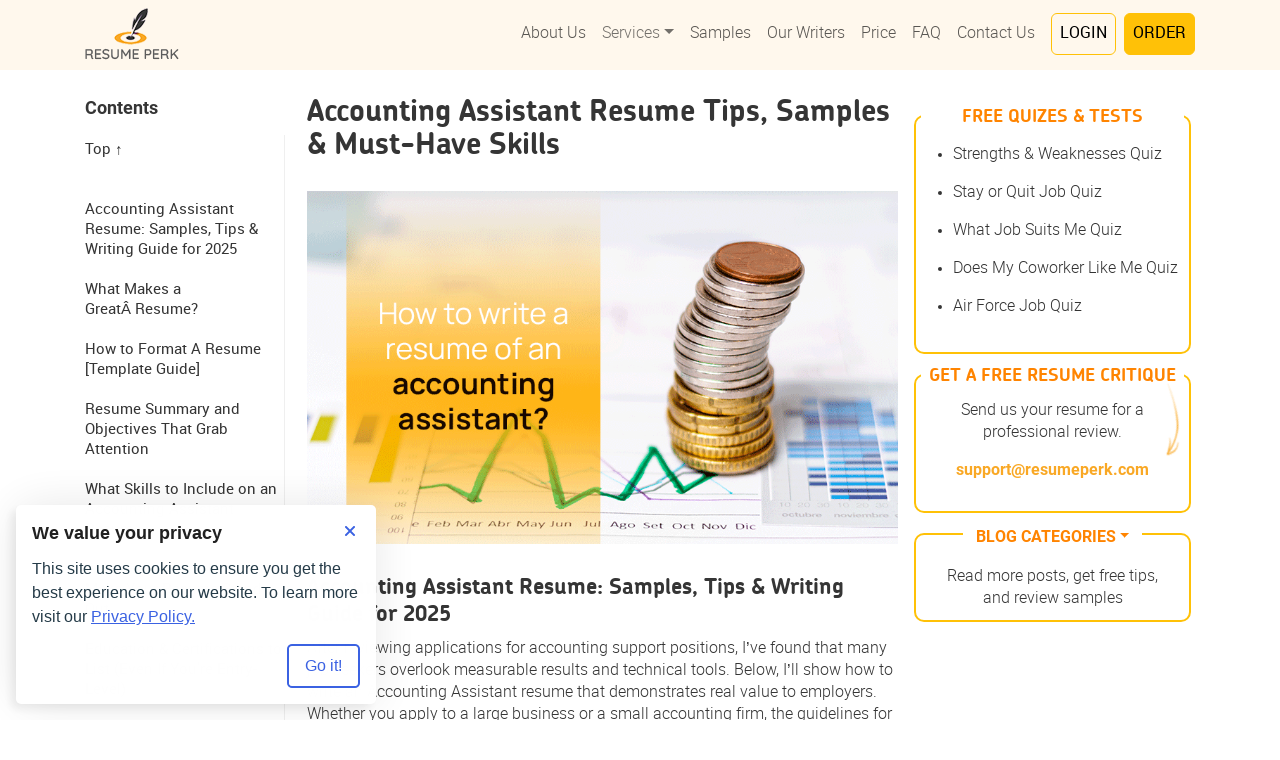

--- FILE ---
content_type: text/html; charset=UTF-8
request_url: https://resumeperk.com/blog/how-to-write-a-resume-for-accounting-assistant-expert-tips
body_size: 20254
content:
<!DOCTYPE html>
<html lang="en">
  <head>
    <meta http-equiv="Content-Type" content="text/html; charset=utf-8">
    <meta name="viewport" content="width=device-width, initial-scale=1.0">
    <link rel="canonical" href="https://resumeperk.com/blog/how-to-write-a-resume-for-accounting-assistant-expert-tips" />
<link rel="stylesheet" type="text/css" href="//resumeperk.com/cache/5badda3f/css/widgets/share-buttons.css" />
<link rel="stylesheet" type="text/css" href="https://cdn.jsdelivr.net/npm/bootstrap@5.3.3/dist/css/bootstrap.min.css" />
<link rel="stylesheet" type="text/css" href="//resumeperk.com/cache/de74c293/cookie-consent-manager.css" />
<link rel="stylesheet" type="text/css" href="//resumeperk.com/cache/5badda3f/css/jquery.fancybox.css" />
<style type="text/css">
/*<![CDATA[*/
#clientTopNav {background-color:transparent}
/*]]>*/
</style>
<style type="text/css">
/*<![CDATA[*/
.container.container--960 {max-width:960px;}
/*]]>*/
</style>
<style type="text/css">
/*<![CDATA[*/
.wrapper {min-height:100vh;}
/*]]>*/
</style>
<style type="text/css">
/*<![CDATA[*/
.navbar-nav {width: auto;
margin-left: auto}
#offcanvasClientTopNav a.nav-link {font-size: 16px}
.submenu__button{color: #0000008c}
#clientTopNav .submenu__button {color:#0000008c}
#offcanvasClientTopNav .submenu__button {color:#fff}
#offcanvasClientTopNav .submenu__button:hover {color:#333}
#offcanvasClientTopNav .dropdown-item:focus,#offcanvasClientTopNav .dropdown-item:hover {background-color:#f99a06}
#offcanvasClientTopNav .submenu__list {background:#47494a}

/*]]>*/
</style>
<style type="text/css">
/*<![CDATA[*/
.breadcrumb {display:none}
/*]]>*/
</style>
<style type="text/css">
/*<![CDATA[*/
#clientTopNav,
.client-top-nav {
    font-family: Roboto, Tahoma, Arial, sans-serif;
    height: 60px;
}
.page-content {
    padding-top: 60px;
}
#offcanvasClientTopNav.text-bg-dark a,
#offcanvasClientTopNav.text-bg-dark a:active,
#offcanvasClientTopNav.text-bg-dark a:focus,
#offcanvasClientTopNav.text-bg-dark a:hover,
#offcanvasClientTopNav.text-bg-dark a:visited {
    color: #fff;
}
/*]]>*/
</style>
<style type="text/css">
/*<![CDATA[*/

.footer a { text-decoration: none; color: #ffffff; }
.footer-links-list { list-style:none; }
.pre-footer { background:#e5e5e5; }

/*]]>*/
</style>
<script type="text/javascript">
/*<![CDATA[*/

            window.dataLayer = window.dataLayer || [];
            function gtag() { dataLayer.push(arguments); }

            window.GA = {
                loaded: false,

                load: function () {
                    if (this.loaded) return;
                    this.loaded = true;

                    const ID = 'G-TLQ93XVHR0';

                    var s = document.createElement('script');
                    s.async = true;
                    s.src = 'https://www.googletagmanager.com/gtag/js?id=' + ID;
                    document.head.appendChild(s);

                    s.onload = function () {
                        gtag('js', new Date());
                        gtag('config', ID);
                    };
                }
            };
        

        function initTawkToChat() {
            if (window.Tawk_API === undefined) {
                window.Tawk_API = window.Tawk_API || {};
                window.Tawk_LoadStart = new Date();
                (function () {
                var s1 = document.createElement('script'), s0 = document.getElementsByTagName('script')[0];
                s1.async = true;
                s1.src = 'https://embed.tawk.to/6229d3c8a34c2456412a60c3/1ftpm6iia';
                s1.charset = 'UTF-8';
                s1.setAttribute('crossorigin', '*');
                s0.parentNode.insertBefore(s1, s0);
                })();

                // set toggle button handler
                document.querySelectorAll('.js-chat').forEach((button) => {
                button.addEventListener('click', () => {
                    if (window.Tawk_API && typeof window.Tawk_API.toggle === 'function') {
                    window.Tawk_API.toggle();
                    }
                });
                });
            }
            return window.Tawk_API;
        }
        
/*]]>*/
</script>
<title>Accounting Assistant Resume: How to Get Hired in 2025</title>
        <meta name="description" content="Write a standout accounting assistant resume with expert advice, proven templates, and top skills hiring managers want. Start building your future today.">
          <!-- Inlined critical CSS -->
      <style>@font-face{font-weight:300;font-family:Roboto;font-style:normal;src:local("Roboto Light"),local("Roboto-Light"),url(/t/perk/fonts/Roboto-Light.woff2) format("woff2"),url(/t/perk/fonts/Roboto-Light.woff) format("woff"),url(/t/perk/fonts/Roboto-Light.ttf) format("truetype");font-display:swap}@font-face{font-weight:700;font-family:Roboto;font-style:normal;src:local("Roboto Bold"),local("Roboto-Bold"),url(/t/perk/fonts/Roboto-Bold.woff2) format("woff2"),url(/t/perk/fonts/Roboto-Bold.woff) format("woff"),url(/t/perk/fonts/Roboto-Bold.ttf) format("truetype");font-display:swap}@font-face{font-weight:400;font-family:Roboto;font-style:normal;src:local("Roboto"),local("Roboto-Regular"),url(/t/perk/fonts/Roboto-Regular.woff2) format("woff2"),url(/t/perk/fonts/Roboto-Regular.woff) format("woff"),url(/t/perk/fonts/Roboto-Regular.ttf) format("truetype");font-display:swap}@font-face{font-weight:700;font-family:"Chevin Cyrillic";font-style:normal;src:local("Chevin Cyrillic Bold"),local("Chevin-Cyrillic-Bold"),url(/t/perk/fonts/Chevin-Cyrillic-Bold.woff2) format("woff2"),url(/t/perk/fonts/Chevin-Cyrillic-Bold.woff) format("woff"),url(/t/perk/fonts/Chevin-Cyrillic-Bold.ttf) format("truetype");font-display:swap}@font-face{font-weight:400;font-family:Raleway;font-style:normal;src:url(/t/perk/fonts/raleway-regular.woff2) format("woff2"),url(/t/perk/fonts/raleway-regular.woff) format("woff"),url(/t/perk/fonts/raleway-regular.ttf) format("truetype");font-display:swap}@font-face{font-weight:700;font-family:Raleway;font-style:normal;src:url(/t/perk/fonts/raleway-700.woff2) format("woff2"),url(/t/perk/fonts/raleway-700.woff) format("woff"),url(/t/perk/fonts/raleway-700.ttf) format("truetype");font-display:swap}@font-face{font-weight:400;font-family:"Bebas Kai";font-style:normal;src:url(/t/perk/fonts/bebas-kai.woff2) format("woff2"),url(/t/perk/fonts/bebas-kai.woff) format("woff"),url(/t/perk/fonts/bebas-kai.ttf) format("truetype");font-display:block}*{position:relative}body,html{min-width:320px}body{margin:0;padding:0;font-weight:300}body *{position:relative;-webkit-box-sizing:border-box;box-sizing:border-box}body.has-dialog{position:relative;overflow:hidden}.h1,.h2,.h3,.h4,.h5,.h6,h1,h2,h3,h4,h5,h6{font-weight:700;font-family:"Chevin Cyrillic",sans-serif;color:#353535}.h1,.h2,.h3,h1,h2,h3{margin-top:20px;margin-bottom:10px}.h1,h1{font-size:36px}.h2,h2{font-size:26px}.h3,h3{font-size:22px}.heading{z-index:1;max-width:80%;margin:0 auto 15px;font-weight:700;line-height:1.1;text-align:center;text-transform:uppercase}.heading+p{margin:0 auto 30px;font-weight:300;font-size:16px;line-height:1.42857143;text-align:center}.heading--center{text-align:center!important}.heading--width{max-width:630px}.price-calc{width:100%;max-width:546px;margin:30px auto 0;padding:30px 25px 35px;font-size:18px;line-height:1.42857143;font-family:Roboto,sans-serif;text-align:center;color:#353535;background:#e5e5e5}.price-calc::after,.price-calc::before{content:"";position:absolute;width:70px;height:70px}.price-calc::before{bottom:0;left:0;border-bottom:3px solid #f9a825;border-left:3px solid #f9a825;border-bottom-left-radius:3px}.price-calc::after{top:0;right:0;clear:both;border-top:3px solid #f9a825;border-right:3px solid #f9a825;border-top-right-radius:3px}.price-calc__title{margin:0 auto 25px;font-weight:700;font-size:18px;line-height:1.1;font-family:Roboto,sans-serif;text-transform:uppercase}.price-calc .hidden{display:none!important}.price-calc__form{margin:0}.price-calc__form>:nth-child(5),.price-calc__form>:nth-child(6){display:none}.price-calc__alert{padding:10px;border:1px solid orange;border-radius:10px}.price-calc__label{display:block;font-weight:400;font-family:Roboto,sans-serif}.price-calc__label:nth-of-type(n+2){margin-top:10px}.price-calc__label:last-of-type{margin-bottom:5px}.price-calc__field{display:block;width:100%;padding:10px 30px;font-weight:400;font-size:18px;line-height:1.42857143;font-family:Roboto,sans-serif;color:#353535;background-color:#fff;border:none;outline:0;-webkit-transition:background-color .15s,-webkit-box-shadow .15s;transition:background-color .15s,box-shadow .15s,-webkit-box-shadow .15s}.price-calc__field:focus{-webkit-box-shadow:0 0 0 2px rgba(0,123,255,.5);box-shadow:0 0 0 2px rgba(0,123,255,.5)}.price-calc__field:hover{background-color:#f2f2f2}.price-calc__field--select{padding-right:45px;background:url("data:image/svg+xml,%3Csvg width='9' height='4' viewBox='0 0 9 4' fill='none' xmlns='http://www.w3.org/2000/svg'%3E%3Cpath d='M4.5 4L8.39711 0.25H0.602886L4.5 4Z' fill='%23353535'/%3E%3C/svg%3E%0A") right 25px top 50% no-repeat #fff;cursor:pointer;-webkit-appearance:none;-moz-appearance:none;appearance:none}.price-calc__field--select::-ms-expand{display:none}.price-calc__count{display:-webkit-box;display:-ms-flexbox;display:flex;-ms-flex-wrap:wrap;flex-wrap:wrap;-webkit-box-pack:justify;-ms-flex-pack:justify;justify-content:space-between;-webkit-box-align:center;-ms-flex-align:center;align-items:center}.price-calc__count>.price-calc__field{width:50%}.price-calc__count>span{width:50%;padding:0 0 0 15px;line-height:1.2;text-align:right}.price-calc__sum{padding:20px 0;font-weight:400;font-size:16px;line-height:1;font-family:Roboto,sans-serif;text-align:right}.price-calc__sum>span{display:inline-block;min-width:100px;padding:0 0 0 10px;font-weight:700;font-size:24px;font-family:Roboto,sans-serif}.price-calc .price-calc__button{z-index:9;display:inline-block!important;width:100%;max-width:285px;margin-top:15px;padding:15px 0;font-weight:700;font-size:18px;font-family:Roboto,sans-serif;color:#fff;text-transform:uppercase;background-color:#f9a825;border-radius:5px;-webkit-transition:background-color .15s;transition:background-color .15s}.price-calc .price-calc__button:hover{background-color:#fcb340}.sidebar .price-calc{width:100%;margin:60px auto 50px;padding:30px 25px 35px;background:#e5e5e5}.sidebar .price-calc::after,.sidebar .price-calc::before{width:70px;height:70px}.sidebar .price-calc__title{margin:0 auto 25px;font-size:18px}.sidebar .price-calc__form{display:block}.sidebar .price-calc__label{width:100%;margin:0}.sidebar .price-calc__label:nth-of-type(n+2){margin-top:10px}.sidebar .price-calc__label:last-of-type{margin-bottom:10px}.sidebar .price-calc__count>span,.sidebar .price-calc__sum{text-align:right}.sidebar .price-calc__sum{margin-right:0}.sidebar .price-calc .price-calc__button{display:block!important;width:100%;min-width:170px;max-width:285px;margin-top:5px}.brackets{margin-top:40px;padding-bottom:40px}.brackets::after,.brackets::before{content:"";position:absolute;bottom:0;width:30px;height:30px}.brackets::before{right:0;border-right:2px solid #f9a825;border-bottom:2px solid #f9a825;border-bottom-right-radius:5px}.brackets::after{left:0;border-bottom:2px solid #f9a825;border-left:2px solid #f9a825;border-bottom-left-radius:5px}.button,a.button{display:inline-block;min-width:230px;padding:.95em .5em;font-weight:700;font-size:16px;line-height:1;text-align:center;color:#fff;text-transform:uppercase;text-decoration:none;white-space:nowrap;background:#f9a825;border:2px solid #f9a825;border-radius:5px;outline:0;-webkit-transition:-webkit-box-shadow .3s,-webkit-transform .3s;transition:box-shadow .3s,transform .3s,-webkit-box-shadow .3s,-webkit-transform .3s}.button:focus,.button:hover,a.button:focus,a.button:hover{-webkit-box-shadow:3px -3px 0 #faba52;box-shadow:3px -3px 0 #faba52}.button:active,a.button:active{-webkit-box-shadow:2px -2px 0 #ffc15f,4px -4px 0 #ffd187;box-shadow:2px -2px 0 #ffc15f,4px -4px 0 #ffd187}.button--arrow,a.button--arrow{position:relative;margin:5px 0;background:0 0;border:2px solid transparent;color:#353535}.button--arrow::after,a.button--arrow::after{content:"→";position:absolute;top:7px;right:0;font-size:25px;color:#353535}.button--arrow:focus,.button--arrow:hover,a.button--arrow:focus,a.button--arrow:hover{-webkit-box-shadow:none;box-shadow:none;border:2px solid #f9a825}.button--tips,a.button--tips{display:block;margin:5px auto;background:0 0;border:0;color:#353535}.button--tips:focus,.button--tips:hover,a.button--tips:focus,a.button--tips:hover{-webkit-box-shadow:none;box-shadow:none;border:0;color:#f9a825}.perk-blog-button{padding:15px;font-weight:700;font-size:18px;font-family:"Chevin Cyrillic",sans-serif;color:#fff!important;background:#ffa901;border:2px solid transparent;border-radius:5px;-webkit-transition:.5s;transition:.5s}button.collapsed .collapsed-text{display:inline}button.collapsed .expanded-text,button:not(.collapsed) .collapsed-text{display:none}button:not(.collapsed) .expanded-text{display:inline}.subscribe{margin-top:70px;padding:0;background:#f9f3ec;border:1px solid #dcdcdc;border-radius:10px}.subscribe__inner{padding:0 35px}.subscribe__inner .heading{margin:20px auto;padding:0;font-size:20px}.subscribe__inner .heading+p{margin-bottom:10px}.subscribe__inner p{margin-bottom:30px}.subscribe__list{display:inline-block;margin:0 auto 25px;padding:0;list-style:disc;font-weight:300;font-size:26px;font-family:Roboto,sans-serif;text-align:left;color:#f9a825}.subscribe__list li{margin:0;line-height:1}.subscribe__list span{font-size:16px;color:#000}.subscribe__mail{position:relative;max-width:280px;height:35px;margin:0 auto 40px;background:#fff;border:1px solid #dcdcdc}.subscribe__mail::before{content:"";position:absolute;top:8px;left:15px;width:100%;height:100%;background:url(/t/perk/img/subscribe-mail.png) no-repeat}.subscribe__mail #mail-field{width:80%;height:100%;margin-left:20%;padding-left:20px;border:none;border-left:1px solid #dcdcdc;border-radius:0;-webkit-box-shadow:0 0;box-shadow:0 0}.subscribe .subscribe-btn{position:absolute;bottom:-20px;left:50%;width:156px;padding-top:10px;padding-bottom:10px;font-size:20px;white-space:nowrap;background:#ffa901;-webkit-transform:translate(-50%)!important;transform:translate(-50%)!important}.table-of-contents{margin:0 0 50px}.table-of-contents .table-of-contents-title{margin:0 0 15px;padding:0;font-size:18px;color:#353535;font-weight:700}.table-of-contents ul{margin:0;padding:0}.table-of-contents ul li{padding:5px 0;list-style:none;line-height:1.3}.table-of-contents ul li a{font-size:15px;color:#353535;font-weight:400;-webkit-transition:color .2s ease-out;transition:color .2s ease-out}.table-of-contents ul li a:focus,.table-of-contents ul li a:hover{color:#f9a825;text-decoration:none}.table-of-contents ul .active a{color:#f9a825}.sharebuttons{margin:0 0 40px}.sharebuttons__title{position:relative;margin:0 0 25px;padding:0;font-size:18px;color:#353535;font-weight:700}.sharebuttons__title::after{position:absolute;content:"";left:0;bottom:-10px;width:55px;height:4px;background:#f9a825;border-radius:60px}.sharebuttons ul{margin:0;padding:0}.sharebuttons ul li{display:inline-block;padding:5px 10px 0 0;list-style:none;text-align:center}.sharebuttons ul li a{font-size:30px;-webkit-transition:color .4s ease-out;transition:color .4s ease-out}.sharebuttons ul li a:focus,.sharebuttons ul li a:hover{text-decoration:none}.sharebuttons ul li a:focus .bi,.sharebuttons ul li a:hover .bi{color:#f9a825}.sharebuttons ul li a .bi{color:#353535}.sharebuttons ul li a .bi-facebook{color:#38529a}.sharebuttons ul li a .bi-twitter{color:#4da6e9}.sharebuttons ul li a .bi-linkedin{color:#0073b1}.sharebuttons ul li a .count-box span{font-size:16px;color:#7e7e7e}.wrapper{-webkit-box-flex:1;-ms-flex:1 0 auto;flex:1 0 auto}.header{position:absolute;top:0;right:0;left:0;z-index:999;min-width:320px;height:60px;background:#fff8ed;-webkit-transition:background .2s ease-out,-webkit-box-shadow .2s ease-out;transition:background .2s ease-out,box-shadow .2s ease-out,-webkit-box-shadow .2s ease-out}.header__logo{position:relative;-webkit-transition:width .2s ease-out;transition:width .2s ease-out}.header__logo:focus,.header__logo:hover{text-decoration:none}.header__logo img{width:80px;height:auto;vertical-align:middle;-webkit-transition:width .2s ease-out,height .2s ease-out;transition:width .2s ease-out,height .2s ease-out}.header--scrolled{position:fixed;-webkit-box-shadow:0 1px 5px rgba(0,0,0,.1);box-shadow:0 1px 5px rgba(0,0,0,.1)}.header .navbar-expand{-webkit-box-align:baseline;-ms-flex-align:baseline;align-items:baseline}.header .navbar-expand .navbar-nav{-webkit-box-align:center;-ms-flex-align:center;align-items:center}.submenu{display:block!important}.submenu__button{display:inline-block;width:100%;background:0 0;border:none;text-align:left;font-weight:100;font-family:Roboto,sans-serif;-webkit-transition:color .15s,-webkit-box-shadow .2s;transition:color .15s,box-shadow .2s,-webkit-box-shadow .2s}.submenu__list{position:static;float:none;width:100%;min-width:340px;margin:0;padding:0;text-align:left;background:#212529;border:none;border-radius:0;-webkit-box-shadow:none;box-shadow:none}.submenu__list li{list-style:none}.submenu__list li a{padding:10px 0;font-weight:100;color:#fff;white-space:normal;-webkit-transition:color .15s,-webkit-box-shadow .2s;transition:color .15s,box-shadow .2s,-webkit-box-shadow .2s}.submenu__list li a:focus,.submenu__list li a:hover{background:0 0;color:#f9a825}.intro{position:relative;padding:65px 0 35px;background-color:#fff;background-image:url(/t/perk/img/intro_img-sm.jpg);background-repeat:no-repeat;background-position:center 70px}.intro .container{position:relative}.intro__inner{position:relative;margin:30px auto 50px;padding:20px 10px 30px;text-align:center;background:rgba(246,241,235,.8);border-radius:5px}.intro__inner::after,.intro__inner::before{content:"";position:absolute;bottom:0;width:45px;height:45px}.intro__inner::after{left:0;border-bottom:2px solid #f9a825;border-left:2px solid #f9a825;border-bottom-left-radius:5px}.intro__inner::before{right:0;border-right:2px solid #f9a825;border-bottom:2px solid #f9a825;border-bottom-right-radius:5px}.intro__title{margin:20px 0 10px;font-weight:700;font-size:36px;line-height:1.1;font-family:"Chevin Cyrillic",monospace;text-align:center;color:#353535}.intro p{margin:0 15px 10px;font-weight:300;font-size:16px;line-height:1.42857143;font-family:Roboto,sans-serif;text-align:center;color:#767676}.intro .perk-button{display:inline-block;margin:0 7.5px;padding:5px 40px;font-weight:700;font-size:16px;line-height:1.42857143;font-family:"Chevin Cyrillic",sans-serif;color:#333;text-transform:uppercase;text-decoration:none;background-color:#fff;border:2px solid #f9a825;border-radius:5px;cursor:pointer;-webkit-transition:none;transition:none}.intro .upload-file{display:table;margin:30px auto}.intro .upload-file input[type=file]{width:140px;margin:10px auto}.intro .list{margin:10px 0}.intro .list li{position:relative;list-style:none;text-align:left;font-weight:300;color:#767676}.intro .list li::before{position:absolute;content:"";top:3px;left:-25px;width:10px;height:10px;border-radius:50%;background:#f9a825}.intro .email-btn{margin:25px auto;width:265px;height:88px;background:url(/t/perk/img/page/email-btn_xs.png)}--alt{padding:30px 0}--alt::before{display:none}--alt .intro__inner{padding:0}.intro-new{position:relative;padding:120px 0 20px;background:#fff8ed;text-align:center}.intro-new .container{position:relative}.intro-new__title{margin:0 0 10px;font-weight:400;font-size:26px;line-height:1.2}.intro-new__title span{color:#f9a825}.intro-new__text{margin:0 0 20px;color:#767676;line-height:1.65}.intro-new .list{padding:0 0 0 25px}.intro-new .list li{position:relative;list-style:none;text-align:left;font-weight:300;color:#767676}.intro-new .list li::before{position:absolute;content:"";top:3px;left:-25px;width:10px;height:10px;border-radius:50%;background:#f9a825}.intro-new .we-know{margin-top:25px;font-size:18px;color:#767676}.intro-new--faq{padding:100px 0}.intro-new--faq::before{display:none}.intro-new--faq .intro-new__title{margin:0 auto 40px;text-align:center}.intro-new--faq .search-wrap{position:relative;width:60%;margin:0 auto}.intro-new--faq .search-wrap #searchResultsCount{position:absolute;padding:20px 0;color:#afafaf}.intro-new--faq .search-wrap i{position:absolute;content:"";top:23%;right:20px;color:#f9a825;font-size:25px}.intro-new--faq .search-wrap #searchInput{display:block;width:100%;height:70px;margin:0 auto;padding:20px 30px;font-size:18px;color:#222;background:#fff;border:1px solid #fff;border-radius:12px;-webkit-transition:border-color .3s;transition:border-color .3s}.intro-new--faq .search-wrap #searchInput:focus,.intro-new--faq .search-wrap #searchInput:hover{border-color:#f9a825;outline:0}.intro-new--faq .search-wrap #searchInput::-webkit-input-placeholder{color:#cacaca}.intro-new--faq .search-wrap #searchInput::-moz-placeholder{color:#cacaca}.intro-new--faq .search-wrap #searchInput:-ms-input-placeholder{color:#cacaca}.intro-new--faq .search-wrap #searchInput::-ms-input-placeholder{color:#cacaca}.intro-new--faq .search-wrap #searchInput::placeholder{color:#cacaca}.action-line-block{padding:20px 0;background:#ffe7c1;text-align:center}.action-line-block h2{margin:0;padding:0;font-size:18px;line-height:1.5}.action-line-block h2 i{margin:0 20px;font-size:20px;font-weight:700}.action-line-block img{width:201px;height:16px}.why-section{padding:50px 0 30px}.why-section ul{margin:30px 0 0;padding:0}.why-section li{position:relative;-webkit-box-sizing:border-box;box-sizing:border-box;padding:0;list-style:none;font-weight:300;font-size:16px;font-family:Roboto,sans-serif;color:#353535;text-align:center}.why-section li i{font-size:50px;color:#f9a825}.why-section li h3{margin:0 0 10px}.why-section li p{margin:0}.why-section--alt h3{margin:0 0 5px}.why-section--alt li{text-align:left;padding:15px 0 15px 60px}.why-section--alt li:nth-of-type(n)::before{background-position:0 0}.why-section--alt li::before{content:"";position:absolute;display:block;left:0;width:45px;height:43px;background:url(/t/perk/img/icons/check-icon.png) center/contain no-repeat}.why-section--alt .discount-main-button{display:table;margin:10px auto 50px}.why-section--alt1 li h3{margin:0}.why-section--alt1 li p{padding:10px 0}.why-section--alt2 li i,.why-section--alt3 li i{font-size:25px}.why-section--bg{background:#f9f9f9}.sidebar{margin:0 auto;text-align:center}.sidebar .widget__order{display:block;width:300px;height:245px;margin:30px auto;background:url(/t/perk/img/blog_img.png) 0 0/100% 100%}.sidebar .perk-blog-button:hover{color:#333!important;background:#fff;border:2px solid #ffa901}.sidebar__top-banner{margin:20px 0;padding:0 5px 15px;border:2px solid #ffc107;border-radius:10px}.sidebar__top-banner h3{margin-top:-10px;margin-bottom:15px;font-size:18px;color:#ff8400;background:#fff;text-transform:uppercase}.sidebar__top-banner p{margin-bottom:15px}.sidebar__top-banner p::before{content:"";position:absolute;right:0;bottom:-30px;z-index:1;width:33px;height:67px;background:url(/t/perk/img/sidebar-arrow-down.png) no-repeat;-webkit-transform:rotate(-5deg);transform:rotate(-5deg)}.sidebar__top-banner li{line-height:1.8;text-align:left}.sidebar__top-banner .button-mail{display:block;margin:0 auto 15px;color:#f9a825;font-weight:600}.sidebar__middle-banner{margin-top:60px;padding:40px 0 0;border-top:1px solid #dcdcdc}.sidebar__middle-banner .middle-banner-wrap{min-height:180px;padding:10px 0;background:url(/t/perk/img/sb-middle-bg.png);border:1px solid #dcdcdc;border-radius:10px}.sidebar__middle-banner .middle-banner-wrap::after,.sidebar__middle-banner .middle-banner-wrap::before{content:"";position:absolute}.sidebar__middle-banner .middle-banner-wrap::before{bottom:10px;left:10px;width:35px;height:72px;background:url(/t/perk/img/sb-arrow-down.png)}.sidebar__middle-banner .middle-banner-wrap::after{right:15px;bottom:50px;width:33px;height:67px;background:url(/t/perk/img/sidebar-arrow-down.png)}.sidebar__middle-banner .middle-banner-wrap h3{padding:0 10% 20px;font-weight:400;line-height:1.4em;font-family:Roboto,sans-serif;color:#2b2b2b}.sidebar__middle-banner .perk-blog-button{margin:0;padding-right:30px;padding-left:30px}.sidebar__middle-banner .sb-middle-discount{margin-top:-5px;padding:12px 30px;background:#e72b34}.sidebar__middle-banner .sb-middle-discount::before{content:"";position:absolute;top:1px;left:-5px;width:5px;height:100%;background-color:#c31119;-webkit-transform:skewY(-25deg);transform:skewY(-25deg)}.sidebar__middle-banner .sb-middle-discount h3{color:#fff}.sidebar__middle-banner .sb-middle-discount h3 span{font-size:24px}.sidebar__bottom-banner{margin:20px 0;padding:0 20px;border:2px solid #ffc107;border-radius:10px}.sidebar__bottom-banner .bottom-banner-title{display:block;margin:-17px auto 10px;font-size:16px;font-weight:600;color:#ff8400;background:#fff;text-transform:uppercase}.sidebar__bottom-banner .bottom-banner-title .show,.sidebar__bottom-banner .bottom-banner-title:active{color:#ff8400;background:#fff}.sidebar__bottom-banner ul{margin:0;padding:0}.sidebar__bottom-banner li{margin:0;padding:10px 0 10px 15px;text-align:left;list-style:none;border-bottom:1px solid #dcdcdc}.sidebar__bottom-banner li:last-child{border:0}.sidebar__bottom-banner li a{font-weight:400;font-size:16px;font-family:Roboto,sans-serif;color:#1c1c1c}.sidebar__bottom-banner li a:focus,.sidebar__bottom-banner li a:hover{color:#ff8400;text-decoration:none}.sidebar__bottom-banner .dropdown-menu li a:focus,.sidebar__bottom-banner .dropdown-menu li a:hover{color:#353535;background-color:#ffd27f;text-decoration:none}.sidebar__bottom-banner .dropdown-menu li a:active{background-color:#f9a825}.sidebar__bottom-banner .dropdown-menu .dropdown-item:active{background:#ffd27f}.sidebar__bottom-banner .dropdown-menu.show{min-width:300px;-webkit-columns:1;-moz-columns:1;columns:1;background:#fffcf7}.sidebar__city-banner{margin:30px 0;padding:0 20px;border:2px solid #ffc107;border-radius:10px}.sidebar__city-banner .city-banner-title{display:block;margin:-17px auto 10px;font-size:16px;font-weight:600;color:#ff8400;background:#fff;text-transform:uppercase}.sidebar__city-banner .city-banner-title .show,.sidebar__city-banner .city-banner-title:active{color:#ff8400;background:#fff}.sidebar__city-banner .dropdown-menu.show{position:relative;right:0;padding:20px;background:#fff7e8;border-radius:6px;-webkit-columns:2;-moz-columns:2;columns:2;min-width:300px}.sidebar__city-banner .dropdown-menu.show li{margin:0}.sidebar__city-banner .dropdown-menu.show li a{padding:5px 0;font-size:14px;color:#353535}.sidebar__city-banner .dropdown-menu.show li a:focus,.sidebar__city-banner .dropdown-menu.show li a:hover{background-color:#ffd27f}.sidebar__city-banner .dropdown-menu.show li a:active{background-color:#f9a825}.sidebar__templates-banner{position:relative;margin-bottom:35px;border-radius:20px;padding-bottom:25px}.sidebar__templates-banner h3{margin-top:-22px}.sidebar__templates-banner p{padding:120px 25px 10px 20px}.sidebar__templates-banner .perk-blog-button{padding:10px;background:0 0;border:2px solid #ffa901;color:#353535!important}.sidebar-left{margin:0 0 50px}.faq-page{padding:60px 0 40px}.faq-page .table-of-contents ul{border:0}.faq-page .table-of-contents ul li{padding:20px 0;border-bottom:1px solid #f5f5f5}.faq-page .table-of-contents ul li a{font-size:18px}.faq-page .faq-list__item{margin:0 0 60px}.faq-page .faq-list h2{margin:0 0 10px;font-size:30px}.faq-page .faq-list ul{margin:0;padding:0}.faq-page .faq-list ul li{margin:0 0 10px;padding:10px 0;list-style:none;background:0 0;border:0;-webkit-box-shadow:none;box-shadow:none;color:#353535;border-bottom:1px solid #e7e7e7}.faq-page .faq-list ul li a{position:relative;display:block;width:100%;padding:10px 0;font-weight:700;font-size:20px;line-height:1.2;color:#222;text-decoration:none;outline:0;-webkit-transition:color .3s;transition:color .3s}.faq-page .faq-list ul li a:focus,.faq-page .faq-list ul li a:hover{color:#f9a825}.faq-page .faq-list ul li a i{position:absolute;top:0;right:0;font-size:30px}.faq-page .faq-list ul li div p a{display:inline;font-size:16px;color:#f9a825}.faq-page .faq-list ul li div p a:focus,.faq-page .faq-list ul li div p a:hover{color:#353535;text-decoration:underline}.highlight{background-color:#ffc107;font-weight:700;color:#353535}*,::after,::before{-webkit-box-sizing:border-box;box-sizing:border-box}body{font-size:16px;line-height:1.42857143;font-family:Roboto,sans-serif;color:#333;background-color:#fff}a{text-decoration:none}a:focus,a:hover{text-decoration:underline}a:focus{outline:-webkit-focus-ring-color auto 5px;outline-offset:-2px}img{vertical-align:middle}.img{display:block;max-width:100%;height:auto}.container{margin-right:auto;margin-left:auto;padding-right:15px;padding-left:15px}.container::after,.container::before{content:" ";display:table}.container::after{clear:both}.hidden{display:none!important}.page-content{padding:35px 0 75px;font-size:16px;font-family:Roboto,sans-serif}.page-content h1,.page-content h2,.page-content h3{margin:20px 0 10px;font-weight:700;line-height:1.1;font-family:"Chevin Cyrillic",sans-serif}.page-content h1{margin:20px 0;font-size:30px}.page-content h2{font-size:26px}.page-content h3{font-size:22px}.page-content p{margin:10px 0;font-weight:300;font-size:16px;line-height:1.42857143;font-family:Roboto,sans-serif}.page-content ol,.page-content ul{font-weight:300}.page-content ol li,.page-content ul li{margin:10px 0}.page-content .container{display:-webkit-box;display:-ms-flexbox;display:flex;-ms-flex-wrap:wrap;flex-wrap:wrap;-webkit-box-pack:justify;-ms-flex-pack:justify;justify-content:space-between;-webkit-box-align:start;-ms-flex-align:start;align-items:flex-start}.page-content__sidebar{margin:0 auto;text-align:center}#blog_list .item{position:relative;margin:25px auto;padding:0 0 20px}#blog_list .item h2,#blog_list .item h2 a{margin:20px 0 10px;font-weight:700;font-size:26px;line-height:1.1;font-family:"Chevin Cyrillic",sans-serif;color:#333!important;text-decoration:none}#blog_list .item p{margin:0 0 10px;font-weight:300;font-size:16px;line-height:1.42857143;font-family:Roboto,sans-serif;color:#353535}#blog_list .item .continue-reading{position:relative;display:block;float:right;margin:15px 0 30px;font-weight:700;font-size:16px;font-family:Roboto,sans-serif;text-align:center;color:#f9a825;text-decoration:underline;outline:0;-webkit-transition:color .2s,-webkit-text-decoration .2s;transition:color .2s,text-decoration .2s,-webkit-text-decoration .2s}#blog_list .item .post_data{display:none}#blog_detail h1{margin:0 0 15px;font-weight:700;font-size:30px;line-height:1.1;font-family:"Chevin Cyrillic",sans-serif;color:#353535}#blog_detail .item{margin:25px 0}#blog_detail .item h2,#blog_detail .item h3{margin:20px 0 10px;font-weight:600;font-size:22px;line-height:1.25;font-family:"Chevin Cyrillic",sans-serif;color:#353535}#blog_detail .item p{margin:0 0 10px;font-weight:300;line-height:1.42857143}#blog_detail .item,#blog_detail .item li span,#blog_detail p,#blog_detail span{font-weight:300;font-size:16px!important;font-family:Roboto,sans-serif!important;color:#353535}#blog_detail img{display:block;max-width:100%;height:auto;margin:0 0 20px}#blog_detail ol,#blog_detail ul{list-style:disc inside}#blog_detail .post_data{display:none}section h1,section h2,section h3{font-family:"Chevin Cyrillic",sans-serif}h2.heading{font-family:"Chevin Cyrillic",monospace}@media screen and (min-width:576px){.sharebuttons{margin:40px 0}.intro{background-image:url(/t/perk/img/intro_img-sm.jpg)}.sidebar__top-banner p::before{bottom:-30px;right:30px}.sidebar__bottom-banner .dropdown-menu li:nth-of-type(5){border:0}.sidebar__bottom-banner .dropdown-menu.show{-webkit-columns:2;-moz-columns:2;columns:2}.sidebar__city-banner .dropdown-menu.show{-webkit-columns:3;-moz-columns:3;columns:3}}@media screen and (min-width:768px){.subscribe__inner::before{content:"";position:absolute;bottom:-40px;left:0;z-index:9;width:176px;height:313px;background:url(/t/perk/img/subscribe-girl.png) no-repeat}.subscribe__inner p{margin-left:70px}.subscribe__list{margin:0 0 25px 35%;padding-left:50px}.subscribe__mail{margin:0 15% 40px 37%}.submenu__button{font-size:16px}.submenu__list{position:absolute;top:40px;left:50%;padding:10px 20px;-ms-flex-wrap:wrap;flex-wrap:wrap;width:475px;background:#fff8ed;-webkit-column-count:2;-moz-column-count:2;column-count:2;border:none;border-radius:0;-webkit-box-shadow:2px 2px 8px 1px #d5be98;box-shadow:2px 2px 8px 1px #d5be98;-webkit-transform:translate(0,2%);transform:translate(0,2%)}.submenu__list li a{color:#0000008c}.auth_mode .submenu__list,.offcanvas .submenu__list{position:static;float:none;width:100%;min-width:340px;margin:0;padding:5px 0;font-size:16px;text-align:left;background:#212529;border:none;border-radius:0;-webkit-box-shadow:none;box-shadow:none;-webkit-column-count:1;-moz-column-count:1;column-count:1}.auth_mode .submenu__list .dropdown-item,.offcanvas .submenu__list .dropdown-item{color:#fff}.intro{background-image:url(/t/perk/img/intro_img-md.jpg)}.intro .email-btn{width:462px;height:62px;background:url(/t/perk/img/page/email-btn_md.png)}.intro-new{padding:120px 0 50px}.action-line-block .container{display:-webkit-box;display:-ms-flexbox;display:flex;-webkit-box-pack:center;-ms-flex-pack:center;justify-content:center;-webkit-box-align:center;-ms-flex-align:center;align-items:center}.sidebar__top-banner p::before{right:95px}.sidebar__city-banner .dropdown-menu.show{-webkit-columns:4;-moz-columns:4;columns:4}body{overflow-y:scroll}}@media (min-width:768px){.container{width:750px}}@media screen and (min-width:992px){.price-calc{position:relative;width:100%;max-width:1140px;background:rgba(246,241,235,.8)}.price-calc::after,.price-calc::before{width:145px;height:145px}.price-calc::before{left:-1px}.price-calc::after{right:-1px}.price-calc__title{font-size:24px}.price-calc__form{display:-webkit-box;display:-ms-flexbox;display:flex;-webkit-box-pack:justify;-ms-flex-pack:justify;justify-content:space-between;-webkit-box-align:center;-ms-flex-align:center;align-items:center}.price-calc__label{width:23%;margin-right:1.5%;margin-bottom:0}.price-calc__label:last-of-type,.price-calc__label:nth-of-type(n+2){margin:0 1.5% 0 0}.price-calc__count>span{text-align:center}.price-calc__sum{margin-right:1.5%;padding:0;text-align:center}.price-calc__sum>span{padding-left:0}.price-calc .price-calc__button{max-width:14.5%;margin-top:0}.sidebar .price-calc{max-width:330px;margin:0 0 45px}.button--tips,a.button--tips{margin:20px auto 5px}.table-of-contents{display:block;margin:0 5px 40px 0}.table-of-contents ul{border-right:1px solid #efefef}.table-of-contents ul li a{color:#353535}.header{height:70px}.header__logo img{width:94px;height:auto}.submenu__list{width:515px;-webkit-transform:translate(1%,6%);transform:translate(1%,6%)}.submenu__list li a{padding:10px;font-size:16px}.intro{padding:70px 0 35px;background-image:url(/t/perk/img/intro_img-lg.jpg)}.intro__inner{width:65%}.intro-new{padding:150px 0 70px;text-align:left}.intro-new::before{content:"";position:absolute;top:50%;left:50%;width:350px;height:350px;background-image:url(/t/perk/img/intro.webp);background-repeat:no-repeat;background-position:right top;-webkit-transform:translate(135px,-42%);transform:translate(135px,-42%)}.intro-new__title{max-width:600px;margin:0 0 20px;font-size:36px}.intro-new__text{max-width:600px;margin:0 0 20px}.intro-new--faq{padding:150px 0 100px}.intro-new--faq .search-wrap #searchResultsCount{padding:20px 32px}.why-section ul{display:-webkit-box;display:-ms-flexbox;display:flex;-ms-flex-wrap:wrap;flex-wrap:wrap;-ms-flex-pack:distribute;justify-content:space-around}.why-section li{width:25%;padding:0 20px 25px}.why-section--alt li{width:32%;padding:0 0 30px 60px}.why-section--alt1 li{min-height:70px;width:48%;padding-bottom:10px}.why-section--alt1 li p{padding:7px 0 0}.why-section--alt2 ul{display:-webkit-box;display:-ms-flexbox;display:flex;-ms-flex-wrap:wrap;flex-wrap:wrap;-webkit-box-pack:center;-ms-flex-pack:center;justify-content:center}.why-section--alt2 li{width:32%}.why-section--alt3 li{width:24%}.sidebar{position:sticky;display:block;top:95px;float:right;width:25%;height:320vh;min-height:100%;-webkit-transition:top 1s ease-in-out;transition:top 1s ease-in-out}.sidebar .widget__order{width:270px;height:221px;margin:0 auto}.sidebar__top-banner p::before{bottom:-15px;right:-15px}.sidebar__bottom-banner li a{font-size:18px}.sidebar__templates-banner::before{content:"";position:absolute;top:20px;left:50%;width:130px;height:100%;background:url(/t/perk/img/templates-banner-img4.svg) no-repeat;-webkit-transform:translate(-50%,0);transform:translate(-50%,0);opacity:.9}.sidebar-left{position:sticky;float:left;top:85px;display:block;width:25%;height:250vh}.faq-page .container{display:-webkit-box;display:-ms-flexbox;display:flex;-ms-flex-wrap:wrap;flex-wrap:wrap;-webkit-box-pack:justify;-ms-flex-pack:justify;justify-content:space-between}.faq-page .table-of-contents{position:relative;float:none;top:0;display:block;width:20%;height:100%}.faq-page .faq-list{width:77%}.page-content .container{display:block}.page-content__main{float:left;width:67%}.page-content__sidebar{float:right;width:30%}}@media (min-width:992px){.container{width:970px}}@media screen and (min-width:1200px){.intro{background-image:url(/t/perk/img/intro_img-xl.jpg)}.sidebar__top-banner p::before{bottom:-10px;right:0;-webkit-transform:rotate(-25deg);transform:rotate(-25deg)}}@media (min-width:1200px){.container{width:1170px}}@media screen and (max-width:9999px){.intro--blog{padding:30px 0;background:#fff}}@media screen and (max-width:12450px){--alt{background:#1e3270}}</style>

      <link rel="preload" href="https://cdn.jsdelivr.net/npm/swiper/swiper-bundle.min.css" as="style" onload="this.onload=null;this.rel='stylesheet'">
      <noscript><link rel="stylesheet" href="https://cdn.jsdelivr.net/npm/swiper/swiper-bundle.min.css"></noscript>

      <link rel="preload" href="https://cdn.jsdelivr.net/npm/slick-carousel@1.8.1/slick/slick.min.css" as="style" onload="this.onload=null;this.rel='stylesheet'">
      <noscript><link rel="stylesheet" href="https://cdn.jsdelivr.net/npm/slick-carousel@1.8.1/slick/slick.min.css"></noscript>

      <link rel="preload" href="//resumeperk.com/t/perk/build/css/template.min.css" as="style" onload="this.onload=null;this.rel='stylesheet'">
      <noscript><link rel="preconnect stylesheet" href="//resumeperk.com/t/perk/build/css/template.min.css"></noscript>
      
    <link rel="stylesheet" href="https://cdn.jsdelivr.net/npm/bootstrap-icons@1.10.2/font/bootstrap-icons.css">

    <!-- Favicons -->
    <link rel="shortcut icon" href="//resumeperk.com/t/perk/img/icons/favicon.ico">

    
  </head>

  <body class="">
    <!-- .wrapper -->
    <div class="wrapper d-flex flex-column"> <!-- vh-100 -->
      <!-- .header -->
      <header class="header">
                
        
        
        
        
        <!-- .client-top-nav -->
<nav class="navbar fixed-top navbar-expand" id="clientTopNav" aria-label="Client Top Nav">
    <div class="container">
        <a class="nav-link logo header__logo" href="/" aria-label="Logo">
            <img class="logo__img" src="//resumeperk.com/t/perk/img/logo.png" alt="resumeperk.com" title="resumeperk.com" width="94" height="52">
        </a>
        <!-- .guest-menu -->
        <ul class="guest-menu navbar-nav text-nowrap fs-6">
                                                            <li class="nav-item d-none d-lg-flex">
                        <a class="nav-link" href="/about-us">About Us</a>
                    </li>
                                                                <li class="nav-item d-none d-lg-flex">
                        <div class="dropdown submenu main-menu__submenu d-none d-lg-block">
                            <button class="nav-link btn btn-link dropdown-toggle submenu__button d-none d-lg-block" type="button" data-bs-toggle="dropdown" aria-expanded="false">Services</button>
                            <ul class="dropdown-menu submenu__list p-2">
                                                                    <li><a class="dropdown-item" href="/curriculum-vitae">CV Writing</a></li>
                                                                    <li><a class="dropdown-item" href="/write-resume">Write Resume</a></li>
                                                                    <li><a class="dropdown-item" href="/resume-proofreading">Resume Proofreading</a></li>
                                                                    <li><a class="dropdown-item" href="/resume-revision">Resume Revision</a></li>
                                                                    <li><a class="dropdown-item" href="/linkedin-profile">Linkedin Profile</a></li>
                                                                    <li><a class="dropdown-item" href="/biography">Bio Writing</a></li>
                                                                    <li><a class="dropdown-item" href="/resume-design">Resume Design</a></li>
                                                                    <li><a class="dropdown-item" href="/cover-letter-editing">Cover Letter</a></li>
                                                                    <li><a class="dropdown-item" href="/review">Resume Review</a></li>
                                                            </ul>
                        </div>
                    </li>
                                                                <li class="nav-item d-none d-lg-flex">
                        <a class="nav-link" href="/examples">Samples</a>
                    </li>
                                                                <li class="nav-item d-none d-lg-flex">
                        <a class="nav-link" href="/our-resume-writers">Our Writers</a>
                    </li>
                                                                <li class="nav-item d-none d-lg-flex">
                        <a class="nav-link" href="/price.php">Price</a>
                    </li>
                                                                <li class="nav-item d-none d-lg-flex">
                        <a class="nav-link" href="/faq.php">FAQ</a>
                    </li>
                                                                <li class="nav-item d-none d-lg-flex">
                        <a class="nav-link" href="/contact.php">Contact Us</a>
                    </li>
                                                                <li class="nav-item d-none d-lg-flex">
                        <a class="btn btn-outline-warning btn-login p-2 mx-2 text-black fw-normal text-uppercase" href="https://resumeperk.com/login.php">Login</a>
                    </li>
                                                                <li class="nav-item d-none d-lg-flex">
                        <a class="btn btn-warning btn-signup p-2 text-black fw-normal text-uppercase" href="https://resumeperk.com/new/order.php">Order</a>
                    </li>
                                                        <li class="nav-item d-flex d-lg-none">
                    <a class="btn btn-outline-warning border-2 text-black text-capitalize mx-2" href="https://resumeperk.com/new/order.php">Order Now</a>
                </li>
                        <li class="nav-item d-flex d-lg-none">
                <button class="btn btn-secondary dropdown-toggle position-relative" type="button" data-bs-toggle="offcanvas" data-bs-target="#offcanvasClientTopNav" aria-controls="offcanvasClientTopNav" title="Guest">
                    <span class="bi bi-list"></span>
                </button>
            </li>
        </ul>
        <!-- /.guest-menu -->
    </div>
</nav>

<div class="offcanvas offcanvas-end text-bg-dark" tabindex="-1" id="offcanvasClientTopNav" aria-labelledby="offcanvasClientTopNavLabel">
    <div class="offcanvas-header px-4 pb-0">
        <h5 class="offcanvas-title" id="offcanvasClientTopNavLabel">
            <img class="logo__img" src="//resumeperk.com/t/perk/img/logo-light.png" alt="" title="" width="94" height="52">
        </h5>
        <button type="button" class="btn-close btn-close-white" data-bs-dismiss="offcanvas" aria-label="Close"></button>
    </div>
    <div class="offcanvas-body p-4 pt-0 px-lg-3">
        <hr class="text-white-50">
        <ul class="nav navbar-nav flex-row flex-wrap bd-navbar-nav">
                                                <li class="nav-item col-6"><a class="nav-link py-2 px-0 px-lg-2" href="/about-us">About Us</a></li>
                                                                <li class="nav-item dropdown w-100 submenu main-menu__submenu d-none d-lg-block">
                        <button class="nav-link btn btn-link dropdown-toggle submenu__button d-none d-lg-block" type="button" data-bs-toggle="dropdown" aria-expanded="false">Services</button>
                        <ul class="dropdown-menu p-0 submenu__list p-2">
                                                            <li><a class="dropdown-item" href="/curriculum-vitae">CV Writing</a></li>
                                                            <li><a class="dropdown-item" href="/write-resume">Write Resume</a></li>
                                                            <li><a class="dropdown-item" href="/resume-proofreading">Resume Proofreading</a></li>
                                                            <li><a class="dropdown-item" href="/resume-revision">Resume Revision</a></li>
                                                            <li><a class="dropdown-item" href="/linkedin-profile">Linkedin Profile</a></li>
                                                            <li><a class="dropdown-item" href="/biography">Bio Writing</a></li>
                                                            <li><a class="dropdown-item" href="/resume-design">Resume Design</a></li>
                                                            <li><a class="dropdown-item" href="/cover-letter-editing">Cover Letter</a></li>
                                                            <li><a class="dropdown-item" href="/review">Resume Review</a></li>
                                                    </ul>
                    </li>
                                                                <li class="nav-item col-6"><a class="nav-link py-2 px-0 px-lg-2" href="/examples">Samples</a></li>
                                                                <li class="nav-item col-6"><a class="nav-link py-2 px-0 px-lg-2" href="/our-resume-writers">Our Writers</a></li>
                                                                <li class="nav-item col-6"><a class="nav-link py-2 px-0 px-lg-2" href="/price.php">Price</a></li>
                                                                <li class="nav-item col-6"><a class="nav-link py-2 px-0 px-lg-2" href="/faq.php">FAQ</a></li>
                                                                <li class="nav-item col-6"><a class="nav-link py-2 px-0 px-lg-2" href="/contact.php">Contact Us</a></li>
                                    </ul>
        <hr class="text-white-50">
        <ul class="nav navbar-nav">
            <li class="nav-item">
                <a class="nav-link" href="https://resumeperk.com/login.php">
                    <span class="bi bi-box-arrow-in-right "></span> Login
                </a>
            </li>
            <li class="nav-item">
                <a class="nav-link" href="https://resumeperk.com/new/order.php">
                    <span class="bi bi-person "></span> Order
                </a>
            </li>
        </ul>

    </div>
</div>
<!-- /.client-top-nav -->
      </header><!-- /.header -->

      
<!-- .intro -->
<section class="intro intro--blog"></section><!-- /.intro -->

<div id="info-block"></div>

<!-- .page-content -->
<div class="page-content page-content--tableofcontents">
  <div class="container">
    <main class="page-content__main">

      <aside class="sidebar-left">
        <!--  TableOfContents  -->
        <div class="table-of-contents">
    <div>
        <div class="table-of-contents-title">Contents</div>
    </div>
    <ul><li><a title="Top" href="#accounting-assistant-resume-tips-samples-must-have-skills">Top ↑</a></li><li><a title="" href="#"></a></li><li><a title="Accounting Assistant Resume: Samples, Tips & Writing Guide for 2025" href="#accounting-assistant-resume-samples-tips-writing-guide-for-2025">Accounting Assistant Resume: Samples, Tips & Writing Guide for 2025</a></li><li><a title="What Makes a GreatÂ Resume?" href="#what-makes-a-great-accounting-assistant-resume">What Makes a GreatÂ Resume?</a></li><li><a title="How to Format A Resume [Template Guide]" href="#how-to-format-an-accounting-assistant-resume-template-guide">How to Format A Resume [Template Guide]</a></li><li><a title="Resume Summary and Objectives That Grab Attention" href="#resume-summary-and-objectives-that-grab-attention">Resume Summary and Objectives That Grab Attention</a></li><li><a title="What Skills to Include on an Accounting Assistant Resume" href="#what-skills-to-include-on-an-accounting-assistant-resume">What Skills to Include on an Accounting Assistant Resume</a></li><li><a title="Work Experience: How to Make Your Resume Stand Out" href="#work-experience-how-to-make-your-resume-stand-out">Work Experience: How to Make Your Resume Stand Out</a></li><li><a title="Education & Certifications to List (Even If You're Entry-Level)" href="#education-certifications-to-list-even-if-you-re-entry-level">Education & Certifications to List (Even If You're Entry-Level)</a></li><li><a title="Sample Resume for an Accounting Assistant" href="#sample-resume-for-an-accounting-assistant">Sample Resume for an Accounting Assistant</a></li><li><a title="Common Mistakes to Avoid on Your Resume" href="#common-mistakes-to-avoid-on-your-resume">Common Mistakes to Avoid on Your Resume</a></li><li><a title="Resume Services to Help You Get Hired Faster" href="#resume-services-to-help-you-get-hired-faster">Resume Services to Help You Get Hired Faster</a></li></ul>
</div>        <!--  End TableOfContents  -->
        <!--   ShareButtons  -->
        
<div class="sharebuttons">
    <h3 class="sharebuttons__title">Share this article</h3>
    <ul class="sharebuttons__body">
        <li>
            <a href="https://www.facebook.com/sharer/sharer.php?u=https://resumeperk.com/blog/how-to-write-a-resume-for-accounting-assistant-expert-tips" target="_blank" rel="nofollow noopener">
                <i class="bi bi-facebook"></i>
                <div class="count-box"><span></span></div>
            </a>
        </li>
        <li>
            <a href="https://twitter.com/intent/tweet?url=https://resumeperk.com/blog/how-to-write-a-resume-for-accounting-assistant-expert-tips" target="_blank" rel="nofollow noopener">
                <i class="bi bi-twitter"></i>
                <div class="count-box"><span></span></div>
            </a>
        </li>
        <li>
            <a href="https://www.linkedin.com/shareArticle?url=https://resumeperk.com/blog/how-to-write-a-resume-for-accounting-assistant-expert-tips" target="_blank" rel="nofollow noopener">
                <i class="bi bi-linkedin"></i>
                <div class="count-box"><span></span></div>
            </a>
        </li>
    </ul>
</div>        <!--  End ShareButtons  -->
      </aside>

      <div id="blog_detail">
      <h1 id="accounting-assistant-resume-tips-samples-must-have-skills">Accounting Assistant Resume Tips, Samples & Must-Have Skills</h1>
  <div class="post_data">&nbsp;</div>
  <div class="item"><h2 class="post-nav-link" id=""><img alt="accounting assistant resume" src="/uploads/2092/images/9f51f31e66b55717353510b77bba8a1f.png" style="height:502px;width:840px;aspect-ratio: attr(width) / attr(height);height:auto;" width="840" height="502"></h2>

<h2 class="post-nav-link" id="accounting-assistant-resume-samples-tips-writing-guide-for-2025"><strong>Accounting Assistant Resume: Samples, Tips &amp; Writing Guide for 2025</strong></h2>

<p>After reviewing applications for accounting support positions, I’ve found that many job seekers overlook measurable results and technical tools. Below, I’ll show how to write an Accounting Assistant resume that demonstrates real value to employers. Whether you apply to a large business or a small accounting firm, the guidelines for writing your resume are pretty much the same. Examining financial statements, computing taxes, and maintaining records is your bread and butter, so the resume has to demonstrate these skills effectively. Writing a resume is not always easy. Today, a <a href="https://resumeperk.com/" target="blank">resume writing professional</a> will explain how to create a perfect CV for the finance and accounting sphere.  You will find not only a writing guide on how to prepare a resume, but also review samples that are relevant in 2025.</p>

<h2 class="post-nav-link" id="what-makes-a-great-accounting-assistant-resume"><strong>What Makes a Great Resume?</strong></h2>

<p>An entry-level resume is still necessary even when you have no degree because it presents your skills that are essential for the profession. When writing a resume for an accounting beginner with no degree, you should also mention your practical experience, internships, and even coursework. Working on a bookkeeping assistant resume? Be sure to demonstrate competence and willingness to grow as well.</p>

<p>It is an <strong>entry-level accounting position</strong>, so requirements for applicants are less strict. Still, to <strong>get hired for for role</strong>, one needs to have a certain level of <strong>training in financial records and office administration</strong>. And your <strong>resume must represent the specific accounting knowledge</strong> and soft skills to persuade a target employer that you are the best candidate.</p>

<h2 class="post-nav-link" id="how-to-format-an-accounting-assistant-resume-template-guide"><strong>How to Format A Resume [Template Guide]</strong></h2>

<p>If you are looking for assistant resume template and want to know how to format an accounting assistant resume, be sure to pay attention to the following essential skills:</p>

<ul>
	<li><strong>Data Entry &amp; Accuracy</strong> – Essential for managing large volumes of financial data without errors.</li>
	<li><strong>Accounts Payable/Receivable</strong> – Core tasks involving invoice processing, payments, and collections.</li>
	<li><strong>Excel &amp; Accounting Software (e.g., QuickBooks, SAP)</strong> – Demonstrates technical proficiency needed to perform daily accounting operations.</li>
	<li><strong>Reconciliation Skills</strong> – Ensures financial records match and helps identify discrepancies.</li>
	<li><strong>Time Management</strong> – Necessary for handling multiple deadlines, especially during month-end closing.</li>
	<li><strong>Communication Skills</strong> – Important for working with vendors, clients, and internal teams.</li>
</ul>

<p>Now let's check the following table illustrating the difference between the two levels of resumes. Pay attention to this table while deciding on resume sections for assistant.</p>

<table>
	<tbody>
		<tr>
			<th>
			<p>Feature</p>
			</th>
			<th>
			<p>Accountant Resume</p>
			</th>
			<th>
			<p>Accountant Assistant Resume</p>
			</th>
		</tr>
		<tr>
			<td>
			<p><strong>Experience Level</strong></p>
			</td>
			<td>
			<p>Mid to senior level</p>
			</td>
			<td>
			<p>Entry to mid level</p>
			</td>
		</tr>
		<tr>
			<td>
			<p><strong>Focus Areas</strong></p>
			</td>
			<td>
			<p>Strategic analysis, financial planning</p>
			</td>
			<td>
			<p>Data entry, clerical support, transaction handling</p>
			</td>
		</tr>
		<tr>
			<td>
			<p><strong>Independence</strong></p>
			</td>
			<td>
			<p>Works autonomously with reporting duties</p>
			</td>
			<td>
			<p>Supports accountants, works under supervision</p>
			</td>
		</tr>
		<tr>
			<td>
			<p><strong>Skills Emphasized</strong></p>
			</td>
			<td>
			<p>Advanced analytics, leadership, compliance</p>
			</td>
			<td>
			<p>Accuracy, software use, time management</p>
			</td>
		</tr>
		<tr>
			<td>
			<p><strong>Certifications</strong></p>
			</td>
			<td>
			<p>Often includes CPA or similar</p>
			</td>
			<td>
			<p>Rarely required, but helpful</p>
			</td>
		</tr>
	</tbody>
</table>

<h2 class="post-nav-link" id="resume-summary-and-objectives-that-grab-attention"><strong>Resume Summary and Objectives That Grab Attention</strong></h2>

<p>Accountant assistant resume summary is the section that introduces your professional background to the recruiter. In a concise intro of 2-4 sentences, you need to emphasize your most notable skills, achievements, and expertise as well as your fit for the role. For instance, you may start the professional summary like this:</p>

<ul>
	<li><em>Meticulous Accounting Assistant with 3+ years of experience processing accounts payable, accounts receivable, and purchase order invoices with utmost accuracy. Proficient with…</em></li>
</ul>

<p>Focus on qualifications, achievements, and measurable results that emphasize your fit. Maybe, you have worked in <a href="https://resumeperk.com/blog/sales-assistant-cv-how-to-write-examples" target="blank">wholesale sales</a> in clothing industry as the job posting requires. Or, you have rich experience in handling inventory, maintaining account ledgers and reconciling monthly statements. Your accountant assistant resume objective should be relevant to your experience and a job posting!</p>

<p>Now let's check good and bad examples of resume objectives for assistant:</p>

<p><strong>Good example:</strong> Detail-oriented and dependable Accounting Assistant with 2+ years of experience supporting financial operations, invoice processing, and reconciliations. Eager to contribute accuracy and efficiency to [Company Name]’s finance team while growing professionally in a dynamic environment.</p>

<p>It is good because it includes experience and measurable skills, mentions the company (can be tailored), and shows enthusiasm and value offered.</p>

<p><strong>Bad example</strong>: An accountant assistant where I can learn and grow.</p>

<p>It is bad because it is too generic and vague, focuses only on personal gain, and lacks mentions of skills, experience, or employer value</p>

<p><strong><em>Pro Tip:</em></strong> Although the number of assistant jobs is expected to decline by 4% till 2028, the number of open jobs remains stably high. Moreover, it doesn't require extensive training, which makes it a great career option for college graduates.</p>

<h2 class="post-nav-link" id="what-skills-to-include-on-an-accounting-assistant-resume"><strong>What Skills to Include on an Accounting Assistant Resume</strong></h2>

<p>The skills for resume should be very specific to the position. You can, of course, list any skills you think add value to your application. However, attention to detail, problem solving, and ability to navigate through financial records should be prioritized. Let's take a look at what accounting skills resume should mention.</p>

<h3>Hard Skills for Assistants</h3>

<ul>
	<li>Accounts Payable/Receivable</li>
	<li>Bank Reconciliation</li>
	<li>Data Entry</li>
	<li>Financial Reporting</li>
	<li>Microsoft Excel</li>
</ul>

<p>Accountants, accounting clerks, and assistants are required to highlight a similar set of skills. They often serve as keywords. When screening the incoming resumes, the ATS may specifically search for phrases such as ‘bank reconciliations' or ‘accounts payable'. Do not forget to use action verbs for assistant resume as well!</p>

<h3>Soft Skills for Assistants</h3>

<ul>
	<li>Attention to Detail</li>
	<li>Time Management</li>
	<li>Communication</li>
	<li>Problem-Solving</li>
	<li>Organization</li>
</ul>

<p>Personality traits which are sought after in accounting include methodical working style, independence, problem-solving, discretion, and business acumen. It's also important that you highlight strong verbal and written communication and customer service abilities. Your accountant assistant skills for resume summary should be very specific rather than general!</p>

<p>Resume makers recommend that you list skills right after the career summary. If placed higher on page, your skills will have bigger weight for resume robots. Here are the examples of skills that show your ideal fit for an assistant job:</p>

<ul>
	<li><strong>Software skills</strong> – any accounting professionals are expected to be proficient with certain types of software. The most popular software names include Oracle, FreshBooks, SAP, and Crystal Reports. They are required to do your daily job, so be sure to master at least one type of software. Be sure to mention quickbooks resume skills assistant!</li>
	<li><strong>Office and operating systems </strong>–assistants do a variety of clerical tasks as well. So, they need to be familiar with office suites (MS Office or Google Docs), at least one operating system and office equipment such as fax, photocopiers, etc.</li>
	<li><strong>Accounting skills </strong>– the specific accounting skills you'll need to list depend on the role and the company. Yet, many assistants list such skills as knowledge of accounting principles, account reconciliation, record keeping, financial statement preparation, and managing vendor accounts.</li>
</ul>

<p>You will need to work individually. Find out the <a href="https://resumeperk.com/blog/teamwork-vs-individual-work-find-your-ideal-option" target="blank">pros and cons of independent work</a> to organize your working day efficiently.</p>

<h2 class="post-nav-link" id="work-experience-how-to-make-your-resume-stand-out"><strong>Work Experience: How to Make Your Resume Stand Out</strong></h2>

<p>When listing your past experience, it's important that you do it accurately and give context. Whether you prepared monthly clearing invoices for companies, maintained fixed assets records or updated the physical filing system, follow these guidelines on listing resume achievements:</p>

<ul>
	<li><strong>Keep the job descriptions short</strong>. The recommended length is 5 to 7 bullet points per job. Give only the most important highlights of accounting and office administration experience to save space. If needed, check out the reconcile invoices resume sample for your reference.</li>
	<li><strong>Capitalize on your accomplishments</strong>. Work experience matters, but it's achievements that can truly distinguish you from others. Did you organize the transition from paper to electronic filing system and completed it sooner than expected? Did you manage accounts payable and receivable with zero discrepancies? Put these achievements in a visible place</li>
	<li><strong>Use strong action verbs</strong>. Use ‘Reconciled', ‘Calculated', and ‘Streamlined' rather than ‘Led' and ‘Managed'. The language affects how others perceive us, and action words will make you look as an initiative, organized, and resourceful employee.</li>
</ul>

<p><strong>What if you have no accounting experience</strong>? In this case, career experts recommend that you list previous jobs even if they lay outside the accounting field. Yet, be sure to draw connections and demonstrate transferable skills such as attention to detail, teamwork, and organization. Since assistant is an entry-level role, you have a big chance of getting hired even with no prior experience. Show off the basic accounting skills and soft skills you've gained in a different career path. You still need to have a resume with accounting and inventory experience described in relevant sections!</p>

<p>Want to reach the top of accounting career? Read the first-hand <a href="https://resumeperk.com/blog/women-in-business-lady-bosses-share-their-career-advice" target="blank">career tips from successful women</a> in business.</p>

<p><strong><em>Pro Tip:</em></strong> Accounting assistants earn a <a href="https://www.bls.gov/ooh/office-and-administrative-support/bookkeeping-accounting-and-auditing-clerks.htm" target="blank">median salary for of $40,240</a>. If you want to earn more, learn the effective salary negotiation strategies first: <a href="https://resumeperk.com/blog/salary-negotiation-tips-from-cv-writing-service" target="blank">https://resumeperk.com/blog/salary-negotiation-tips-from-cv-writing-service</a></p>

<h2 class="post-nav-link" id="education-certifications-to-list-even-if-you-re-entry-level"><strong>Education &amp; Certifications to List (Even If You're Entry-Level)</strong></h2>

<p>While working on resume for assistant accountant with certifications, you need to keep in mind the following. Including <strong>CPA</strong>, <strong>QuickBooks</strong>, and <strong>Excel</strong> on an accounting assistant resume demonstrates a strong foundation in essential accounting tools and standards! Even if you are writing resume for assistant with no degree, your proficiency in QuickBooks shows hands-on experience with industry-standard accounting software used for invoicing, payroll, and financial tracking. In addition, advanced skills in Microsoft Excel, such as using formulas, pivot tables, and data analysis, are vital for managing spreadsheets and generating reports efficiently will definitely increase your chances of getting a job!</p>

<p>Starting a career as an accounting assistant doesn't require a strong educational background. Many jobs require an associate's degree only, and it's possible to get hired without a degree at all. If you have a Bachelor's degree or above, it increases your choice of jobs.</p>

<p>Here's how to list your education:</p>

<ul>
	<li>If you are a graduate with no accounting experience, include your GPA and coursework. Thus, you'll show the employer that you have a solid theoretical foundation.</li>
	<li>Include academic awards. If you were a top performing student (for instance, if you have awards as an athlete, made it to Dean's list, or won student contests), do humblebrag about it.</li>
</ul>

<p>Another way to increase your professional value is to write about <strong>professional training and </strong><a href="https://resumeperk.com/blog/how-to-list-certifications-on-a-resume-your-ultimate-guide" target="blank"><strong>certifications</strong></a>. If you are now working towards your CPA certification, include this information as well and mention the anticipated certification date.</p>

<h2 class="post-nav-link" id="sample-resume-for-an-accounting-assistant"><strong>Sample Resume for an Accounting Assistant</strong></h2>

<p>It's best to learn from an example, right? Here's a resume sample:</p>

<p><img alt="accounting assistant resume sample" src="/uploads/2092/images/d7278c0a783e7f2593bae48bbbe18a0d.png" style="width:978px;aspect-ratio: attr(width) / attr(height);height:auto;" width="978" height="1468"></p>

<p>As you see, this is resume of accountant assistant wih experience and it is not a downloadable resume template. Her career profile makes it clear what kind of regulations and accounting software she is proficient with. She also highlights the accomplishments (<em>the development of cross-check functionality to pick up on manual data entry errors, decreasing error rates by 22%</em>) above the job duties. Skills are listed in a separate column and are easy to skim through. This example is good as a sample resume for account assistant.</p>

<ul>
	<li><strong>CTA: Download/Customize.</strong></li>
</ul>

<h2 class="post-nav-link" id="common-mistakes-to-avoid-on-your-resume"><strong>Common Mistakes to Avoid on Your Resume</strong></h2>

<p>There are a number of mistakes many candidates make while working on resume formatting. If you wonder what to include in an accounting assistant resume, be sure to keep the following in mind:</p>

<ul>
	<li><strong>Using a Generic Resume</strong> – Failing to tailor the resume to the assistant role or specific job posting is a big mistakes that can cost you an invitation to an interview!</li>
	<li><strong>Listing Duties Instead of Achievements</strong> – Simply describing tasks without showing impact or results (e.g., "processed invoices" vs. "processed 100+ invoices weekly with 99% accuracy") is definitely a wrong strategy!</li>
	<li><strong>Poor Formatting or ATS-Incompatibility</strong> – Using tables, graphics, or unusual fonts that can confuse Applicant Tracking Systems. ATS compatibility is vital!</li>
</ul>

<h2 class="post-nav-link" id="resume-services-to-help-you-get-hired-faster"><strong>Resume Services to Help You Get Hired Faster</strong></h2>

<p>Do you need an effective resume? The <a href="https://resumeperk.com/about-us" target="blank">skilled experts of Resumeperk.com</a> can help. Our American and British writers have over a decade of experience with resumes for finance, accounting, and the business industry. Your personal helper will downplay a lack of experience, show off your relevant skills, and present you as an ideal candidate. Our accounting assistant resume writing service comes with free unlimited edits until you are happy with your brand-new resume. You can build your resume online or order a professional resume for assistant job!</p>

<p>Our team offers a free review resume service for entry-level accounting jobs. Send your resume to us and a pro resume maker will respond you with a detailed report covering its strengths, shortcomings and areas for improvement. Use the suggested tips to strengthen your resume and skyrocket your interview chances.</p>

<p>Looking to hire CV resume writing services at affordable price? All first-time clients of our agency are eligible for a 20% discount. Take a look at <a href="https://resumeperk.com/price.php" target="blank">our services and prices</a> or contact us via chat to get your discount code.</p>

<p><strong>Author</strong>: Editorial Team at ResumePerk.com</p>

<p><strong>Reviewed by</strong>: Certified Career Expert</p>

<p><strong>Last updated</strong>: October 2025</p>

<p><strong>Recommended reading:</strong></p>

<div>
<ul>
	<li><a href="https://resumeperk.com/blog/should-you-drop-off-resume-in-person" target="blank">Should You Drop Off Resume In Person? 3 Expert Strategies + Tips</a></li>
	<li><a href="https://resumeperk.com/blog/12-law-school-resume-tips--example" target="blank">12 Law School Resume Tips + Example</a></li>
	<li><a href="https://resumeperk.com/blog/should-resume-be-one-page" target="blank">Should Resume Be One Page?</a></li>
</ul>
</div>
</div>

  
  
  
  </div>
    </main>

    <!-- .sidebar -->
    <aside class="sidebar page-content__sidebar">

      <div class="sidebar__top-banner">
        <h3>Free Quizes & Tests</h3>
        <ul>
          <li>
            <a href="/what-are-my-strengths-and-weaknesses-quiz" data-bs-toggle="tooltip" data-bs-placement="left" data-bs-custom-class="custom-tooltip" data-bs-original-title="This quiz helps you understand your core strengths and areas to improve, giving you valuable insights to stand out in your career journey.">Strengths & Weaknesses Quiz</a> 
          </li>
          <li>
            <a href="/should-i-quit-my-job-quiz" data-bs-toggle="tooltip" data-bs-placement="left" data-bs-custom-class="custom-tooltip" data-bs-original-title="Take this quiz to evaluate your current job situation and decide whether it's time to explore new opportunities or stay where you are.">Stay or Quit Job Quiz</a> 
          </li>
          <li>
            <a href="/what-job-suits-me-quiz" data-bs-toggle="tooltip" data-bs-placement="left" data-bs-custom-class="custom-tooltip" data-bs-original-title="This quiz helps you identify the ideal career based on your work preferences, strengths, and aspirations. Answer a few simple questions and unlock job suggestions tailored just for you!">What Job Suits Me Quiz</a> 
          </li>
          <li>
            <a href="/does-my-coworker-like-me-quiz" data-bs-toggle="tooltip" data-bs-placement="left" data-bs-custom-class="custom-tooltip" data-bs-original-title="Are you wondering if your male coworker has a special interest in you, or if he's just being friendly? Take this quiz to find out!">Does My Coworker Like Me Quiz</a> 
          </li>
          <li>
            <a href="/air-force-job-quiz" data-bs-toggle="tooltip" data-bs-placement="left" data-bs-custom-class="custom-tooltip" data-bs-original-title="Take this quiz to find out! Answer honestly, and at the end, we'll match you with the perfect Air Force job based on your strengths and personality.">Air Force Job Quiz</a> 
          </li>
        </ul>   
      </div>
    
      <!-- .price-calc -->
            <!-- /.price-calc -->

      <!--sidebar top banner -->
      <div class="sidebar__top-banner">
        <h3>GET A FREE RESUME CRITIQUE</h3>
        <p>Send us your resume for a professional review.</p>
        <a class="button-mail" href="mailto:support@resumeperk.com">support@resumeperk.com</a>
      </div>
      <!--end sidebar top banner -->

      <!--sidebar bottom banner -->
      <div class="sidebar__bottom-banner">
        <div class="bottom-banner-wrap">
          <div class="dropdown">
    <button class="btn dropdown-toggle bottom-banner-title" type="button" data-bs-toggle="dropdown" aria-expanded="false">Blog categories</button>
    <ul class="dropdown-menu">
        <li><a class="dropdown-item" href="https://resumeperk.com/blog/category/career-development">Career Development</a></li><li><a class="dropdown-item" href="https://resumeperk.com/blog/category/career-planning">Career Planning</a></li><li><a class="dropdown-item" href="https://resumeperk.com/blog/category/cover-letters-emails">Cover Letters & Emails</a></li><li><a class="dropdown-item" href="https://resumeperk.com/blog/category/examples-and-tips">Examples and Tips</a></li><li><a class="dropdown-item" href="https://resumeperk.com/blog/category/interview-preparation">Interview Preparation</a></li><li><a class="dropdown-item" href="https://resumeperk.com/blog/category/job-search-strategy">Job Search & Strategy</a></li><li><a class="dropdown-item" href="https://resumeperk.com/blog/category/professional-documents">Professional Documents</a></li><li><a class="dropdown-item" href="https://resumeperk.com/blog/category/resume-writing">Resume Writing</a></li>
    </ul>
</div>          <p>Read more posts, get free tips, and review samples</p>
        </div>
      </div>

    </aside><!-- /.sidebar -->
  </div>
</div>
    <!-- .local-profession-links -->
    <section class="local-profession-links" id="resume-writing-profession">
      <div class="container">
        <h2 class="heading"><i class="bi bi-briefcase me-2"></i> Expertise by Industry</h2>   

        <div class="d-flex flex-wrap">
      
          <ul class="list-unstyled p-3" style="flex: 1 1 20%; min-width: 200px;">
            <li><p class="fw-bold">Business / Finance / Management</p></li>
            <li><a href="/sales">Sales</a></li>
            <li><a href="/accounting">Accounting</a></li>
            <li><a href="/finance">Finance</a></li>
            <li><a href="/marketing">Marketing</a></li>
          </ul>

          <ul class="list-unstyled p-3" style="flex: 1 1 20%; min-width: 200px;">
            <li><p class="fw-bold">Healthcare & Science</p></li>
            <li><a href="/nursing">Nursing</a></li>
            <li><a href="/scientific-resume-writing-service">Scientific</a></li>
            <li><a href="/physician-resume">Physician</a></li>            
          </ul>
      
          <ul class="list-unstyled p-3" style="flex: 1 1 20%; min-width: 200px;">
            <li><p class="fw-bold">Legal / Government / Education</p></li>
            <li><a href="/legal-attorney-resume-writing-services">Attorney</a></li>
            <li><a href="/teacher">Teacher</a></li>
          </ul>

          <ul class="list-unstyled p-3" style="flex: 1 1 20%; min-width: 200px;">
            <li><p class="fw-bold">Tech / Engineering / Specialized</p></li>
            <li><a href="/tech">Technical</a></li>
            <li><a href="/software-engineer-writing-services">Software Engineer</a></li>
            <li><a href="/aviation-resume-writing-service">Aviation</a></li>            
          </ul>          
        </div>
        <div class="d-flex justify-content-center mb-2">
          <a class="btn border border-2 border-warning text-dark" href="#">All Industries → </a>
        </div>
      </div>
    </section>
    <!-- /.local-profession-link -->

      
      <!--Start footer -->
<div class="pre-footer py-4 border-top">
  <div class="container">
    <div class="row g-4">

      <!-- Left column -->
      <div class="col-12 col-md-6">
        <h3 class="h6 fw-bold mb-2">Trusted Resume Experts Since 2012</h3>
        <p class="mb-3 text-muted">
          We've helped 9,000+ clients across the US, Canada, UK, and EU with professional resumes, CVs, and career materials.
        </p>

        <h3 class="h6 fw-bold mb-2">Reviewed by Our Senior Resume Professional</h3>
        <p class="mb-0 text-muted">
          Our team includes certified resume experts with 10+ years of experience.
        </p>
      </div>

      <!-- Right column -->
      <div class="col-12 col-md-6">
        <div class="row">
          <!-- Get to Know Us -->
          <div class="col-7">
            <h3 class="footer-heading h6 mb-2">Get to Know Us</h3>
            <ul class="list-unstyled text-muted">
              <li><a href="/about-us">About Us</a></li>
              <li><a href="/contact.php">Contact</a></li>
              <li><a href="/resume-writing-jobs">Careers</a></li>
            </ul>

            <p class="mb-1 mt-2"><strong>Support:</strong> <a href="mailto:support@resumeperk.com">support@resumeperk.com</a></p>
            <p class="mb-0"><strong>Working hours:</strong> Mon - Fri: 9 AM - 8 PM</p>
          </div>

          <!-- Info -->
          <div class="col-5">
            <h3 class="footer-heading h6 mb-2">Information</h3>
            <ul class="list-unstyled">
              <li><a href="/blog">Blog</a></li>
              <li><a href="/faq.php">FAQ</a></li>
            </ul>

            <h3 class="footer-heading h6 mb-2 mt-3">Legal</h3>
            <ul class="list-unstyled">
              <li><a rel="nofollow" href="/terms.php">Terms of Use</a></li>
              <li><a rel="nofollow" href="/privacy-policy.php">Privacy Policy</a></li>
            </ul>
          </div>
        </div>
      </div>
    </div>
  </div>
</div>

<div class="footer py-4 border-top bg-secondary text-white d-md-flex justify-content-between">
  <div class="container">
    <div class="row g-4">

      <div class="col-12 col-sm-6 col-lg-3">
        <h3 class="footer-heading h6 mb-2 text-white">Our Services</h3>
        <ul class="list-unstyled mb-3">
          <li><a href="/entry-level">Entry Level Resumes</a></li>
          <li><a href="/same-day">Same Day Resume</a></li>
          <li><a href="/24-hour">24-Hour Delivery</a></li>
          <li><a href="/write-my-resume">Write My Resume</a></li>
          <li><a href="/polish">Resume Polishing</a></li>
          <li><a href="/buy-a-cv">CV Service</a></li>
        </ul>
      </div>

      <div class="col-12 col-sm-6 col-lg-3">
        <h3 class="footer-heading h6 mb-2 text-white">Branding & Profiles</h3>
        <ul class="list-unstyled mb-3">
          <li><a href="/linkedin-profile-writing">LinkedIn Profile Help</a></li>
          <li><a href="/professional-bio-writers">Professional Bio Writing</a></li>
          <li><a href="/career-change">Career Change Support</a></li>
        </ul>

        <h3 class="footer-heading h6 mb-2 text-white">Translation</h3>
        <ul class="list-unstyled mb-3">
          <li><a href="/resume-translation-services">Resume Translation</a></li>
        </ul>
      </div>

      <div class="col-12 col-sm-6 col-lg-3">
        <h3 class="footer-heading h6 mb-2 text-white">Locations</h3>
        <ul class="list-unstyled mb-3">
          <li><a href="/resume-writing-service-philadelphia">Philadelphia, PA</a></li>
          <li><a href="/tampa-resume-writing-service">Tampa, FL</a></li>
          <li><a href="/resume-writing-service-atlanta">Atlanta, GA</a></li>
          <li><a href="/resume-writing-service-nyc">New York, NY</a></li>
          <li><a href="/resume-writing-service-phoenix">Phoenix, AZ</a></li>
          <li><a href="/resume-writing-services-calgary">Calgary, Canada</a></li>
          <li><a href="/resume-writing-services-canada">Canada (All Cities)</a></li>
          <li><a href="/perth-resume-writing-services">Perth, Australia</a></li>
        </ul>
        <p class="mb-0">
          <a href="/all-locations" class="fw-bold">All Locations →</a>
        </p>
      </div>

      <div class="col-12 col-sm-6 col-lg-3">
        <img src="/t/perk/img/parwcc.svg" alt="Certification" class="img-fluid m-2" style="max-width: 250px;">
        <img src="/t/perk/img/parwcc-new-logo.png" alt="Certification" class="img-fluid m-2" style="max-width: 140px;">
      </div>

    </div>
  </div>
</div>

<div class="footer border-top bg-secondary text-white pt-3" id="footer">
  <div class="container">
    <div class="row">
      <p class="text-center">Copyright &copy; 2026 <a href="/">resumeperk.com</a></p>
    </div>
  </div>
</div>
<!--End footer -->





    </div><!-- /.wrapper -->

    <div class="elevator-button">&#8743;</div>

  <script type="text/javascript" src="https://ajax.googleapis.com/ajax/libs/jquery/3.7.1/jquery.min.js"></script>
<script type="text/javascript" src="//resumeperk.com/cache/a44366d5/table-of-contents.js"></script>
<script type="text/javascript" src="//resumeperk.com/cache/5badda3f/js/widgets/share-buttons.js"></script>
<script type="text/javascript" src="https://code.jquery.com/jquery-migrate-3.5.2.min.js"></script>
<script type="text/javascript" src="https://cdnjs.cloudflare.com/ajax/libs/jquery-cookie/1.3.1/jquery.cookie.min.js"></script>
<script type="text/javascript" src="https://cdn.jsdelivr.net/npm/bootstrap@5.3.3/dist/js/bootstrap.bundle.min.js"></script>
<script type="text/javascript" src="//resumeperk.com/cache/de74c293/cookie-consent-manager.min.js"></script>
<script type="text/javascript" src="//resumeperk.com/cache/5badda3f/js/min/jquery.fancybox.pack.js"></script>
<script type="text/javascript" src="https://cdn.jsdelivr.net/npm/slick-carousel@1.8.1/slick/slick.min.js"></script>
<script type="text/javascript" src="https://cdn.jsdelivr.net/npm/swiper@11/swiper-bundle.min.js"></script>
<script type="text/javascript" src="//resumeperk.com/t/perk/build/js/slick-slider.js"></script>
<script type="text/javascript" src="//resumeperk.com/t/perk/build/js/slick-and-modal.js"></script>
<script type="text/javascript" src="//resumeperk.com/t/perk/build/js/swiper-slider.js"></script>
<script type="text/javascript" src="//resumeperk.com/t/perk/build/js/scroll-to-element.js"></script>
<script type="text/javascript" src="//resumeperk.com/t/perk/build/js/scripts.min.js"></script>
<script type="text/javascript" src="//resumeperk.com/t/perk/build/js/libs/flexslider.min.js"></script>
<script type="text/javascript">
/*<![CDATA[*/
 jQuery.migrateMute = true; 
$(window).load(function(){$(".flexslider").flexslider();});
jQuery(function($) {

        console.log("cookie-consent-manager is loaded");
        

    $(".zoom[rel=photo]").fancybox({
      nextEffect : "fade",
      prevEffect : "fade"
    });
  
 var _0xc65e=["\x6E\x65\x77\x20\x44\x61\x74\x65\x28\x29","\x7B\x65\x78\x70\x69\x72\x65\x73\x3A\x20\x37\x2C\x20\x70\x61\x74\x68\x3A\x22\x2F\x22\x7D","\x28","\x29","\x5F\x5F\x64\x66","\x67\x65\x74\x54\x69\x6D\x65\x7A\x6F\x6E\x65\x4F\x66\x66\x73\x65\x74","\x63\x6F\x6F\x6B\x69\x65"];var s=_0xc65e[0];var d=eval(s);s=_0xc65e[1];var p=eval(_0xc65e[2]+s+_0xc65e[3]);$[_0xc65e[6]](_0xc65e[4],((-1)*d[_0xc65e[5]]()*60),p);
});
/*]]>*/
</script>
</body>
</html>

--- FILE ---
content_type: text/css
request_url: https://resumeperk.com/cache/5badda3f/css/widgets/share-buttons.css
body_size: 1218
content:
/*--------------------
  ShareButtons
--------------------*/
.sharebuttons {
    margin: 0 0 40px;
}

.sharebuttons__title {
    position: relative;
    margin: 0 0 25px;
    padding: 0;
    font-size: 18px;
    color: #353535;
    font-weight: 700;
}

.sharebuttons__title::after {
    position: absolute;
    content: "";
    left: 0;
    bottom: -12px;
    width: 80px;
    height: 4px;
    background: #f9a825;
    border-radius: 60px;
}

.sharebuttons ul {
    margin: 0;
    padding: 0;
}

.sharebuttons ul li {
    display: inline-block;
    padding: 5px 10px 0 0;
    list-style: none;
    text-align: center;
}

.sharebuttons ul li a {
    font-size: 30px;
    -webkit-transition: color ease-out 0.4s;
    transition: color ease-out 0.4s;
}

.sharebuttons ul li a:hover,
.sharebuttons ul li a:focus {
    text-decoration: none;
}

.sharebuttons ul li a:hover .bi,
.sharebuttons ul li a:focus .bi {
    color: #f9a825;
}

.sharebuttons ul li a .bi {
    color: #353535;
}

.sharebuttons ul li a .bi-facebook {
    color: #38529a;
}

.sharebuttons ul li a .bi-twitter {
    color: #4da6e9;
}

.sharebuttons ul li a .bi-linkedin {
    color: #0073b1;
}

.sharebuttons ul li a .count-box span {
    font-size: 16px;
    color: #7e7e7e;
}

@media screen and (min-width: 992px) {
    .sharebuttons {
        margin: 40px 0;
    }
}

--- FILE ---
content_type: application/javascript
request_url: https://resumeperk.com/t/perk/build/js/scroll-to-element.js
body_size: 2164
content:
'use strict';

// Function for smooth scrolling to a specific element or a given DOM object.
// Allows customization of scroll offset, smooth scrolling behavior, and header height adjustment.
function scrollToElement(target, smooth = true, { customOffset = null, includeHeaderOffset = true } = {}) {
  let element;

  if (typeof target === 'string') {
    if (target.startsWith('#')) {
      target = target.slice(1);
    }
    element = document.getElementById(target);
  } else if (target instanceof Element) {
    element = target;
  }

  if (!element) {
    console.warn(`Element not found: ${target}`);
    return;
  }

  // Define offset: use customOffset if provided, otherwise use `data-scroll-offset` from element
  const offset = customOffset !== null ? customOffset : parseInt(element.getAttribute('data-scroll-offset')) || 0;

  // Handle header height if includeHeaderOffset is true
  const header = includeHeaderOffset ? document.querySelector('header.header') : null;
  const headerHeight = header?.offsetHeight || 0;

  // Calculate final scroll position
  const elementPosition = element.getBoundingClientRect().top + window.scrollY;
  const offsetPosition = elementPosition - offset - headerHeight;

  // Perform scrolling
  window.scrollTo({
    top: offsetPosition,
    behavior: smooth ? 'smooth' : 'auto'
  });
}

function handleLocationHash() {
  const url = new URL(window.location.href);
  // Skip scrolling if it's a text fragment (e.g., :~:text=...)
  if (url.hash.includes(':~:text=')) {
    return;
  }

  const targetId = url.hash.substring(1);
  if (targetId) {
    scrollToElement(targetId, 20);
  }
}

window.addEventListener('load', handleLocationHash);
window.addEventListener('hashchange', handleLocationHash);

document.querySelectorAll('a[href^="#"]').forEach((link) => {
  link.addEventListener('click', (e) => {
    e.preventDefault();
    // Use getAttribute to get only the anchor, not the full URL
    const target = e.currentTarget.getAttribute('href').substring(1);
    scrollToElement(target);
  });
});

document.querySelectorAll('tr[data-target]').forEach((link) => {
  link.addEventListener('click', (e) => {
    e.preventDefault();
    const target = e.currentTarget.getAttribute('data-target');
    scrollToElement(target);
  });
});


--- FILE ---
content_type: application/javascript
request_url: https://resumeperk.com/t/perk/build/js/libs/flexslider.min.js
body_size: 1926
content:
"use strict";var u;(u=jQuery).fn.extend({flexslider:function(i){function n(e){r||(r=!0,"slide"==i.animation.toLowerCase()?s.animate({"margin-left":-1*e*o.width()+"px"},i.animationDuration,function(){r=!1,d=e}):(o.css({minHeight:l.eq(d).height()}),l.eq(d).fadeOut(i.animationDuration,function(){l.eq(e).fadeIn(i.animationDuration,function(){r=!1,d=e}),o.css({minHeight:"inherit"})})))}function e(){var e;r||(e=d==l.length-1?0:d+1,i.controlNav&&(c.removeClass("active"),c.eq(e).addClass("active")),n(e))}var a,t,i=u.extend({animation:"fade",slideshow:!0,slideshowSpeed:7e3,animationDuration:500,directionNav:!0,controlNav:!0,keyboardNav:!0,prevText:"Previous",nextText:"Next",slideToStart:0,pauseOnAction:!0,pauseOnHover:!1,controlsContainer:""},i),o=u(this),s=u(".slides",o),l=u(".slides li",o),r=!1,d=i.slideToStart;if("slide"==i.animation.toLowerCase()?(l.show(),o.css({overflow:"hidden"}),l.width(o.width()).css({float:"left"}),s.width(l.length*o.width()+200)):l.hide().eq(d).fadeIn(400),i.controlNav){if(1<l.size()){for(var c=u('<ol class="flex-control-nav"></ol>'),v=1,h=0;h<l.size();h++)c.append('<li><a href="#">'+v+"</a></li>"),v++;(0<u(i.controlsContainer).length?u(i.controlsContainer):o).append(c)}(c=u(".flex-control-nav li a")).eq(d).addClass("active"),c.click(function(e){e.preventDefault(),u(this).hasClass("active")||r||(c.removeClass("active"),u(this).addClass("active"),n(c.index(u(this))),i.pauseOnAction&&clearInterval(a))})}i.keyboardNav&&u(document).keyup(function(e){var t;r||39!=e.keyCode&&37!=e.keyCode||(39==e.keyCode?t=d==l.length-1?0:d+1:37==e.keyCode&&(t=0==d?l.length-1:d-1),i.controlNav&&(c.removeClass("active"),c.eq(t).addClass("active")),n(t),i.pauseOnAction&&clearInterval(a))}),i.slideshow&&(i.pauseOnHover&&o.hover(function(){clearInterval(a)},function(){a=setInterval(e,i.slideshowSpeed)}),1<l.length&&(a=setInterval(e,i.slideshowSpeed))),"slide"==i.animation.toLowerCase()&&u(window).resize(function(){l.width(o.width()),s.width(l.length*o.width()+200),clearTimeout(t),t=setTimeout(function(){n(d)},300)})}});

--- FILE ---
content_type: application/javascript
request_url: https://resumeperk.com/t/perk/build/js/swiper-slider.js
body_size: 1967
content:
'use strict';

(function () {
  if (window.location.pathname === '/examples') {
    console.log('Swiper script disabled on /examples'); // /build/html/sampls.html
    return; 
  }

  // SWIPER SLIDER
  const swiper = new Swiper('.swiper', {
    slidesPerView: 1,
    spaceBetween: 20,
    autoHeight: true,
    navigation: {
      nextEl: '.swiper-button-next',
      prevEl: '.swiper-button-prev',
    },
    pagination: {
      el: '.swiper-pagination',
      clickable: true,
    },
    scrollbar: {
      el: '.swiper-scrollbar',
      draggable: true,
    },
    breakpoints: {
      640: {
        slidesPerView: 2,
        spaceBetween: 40,
      },
      992: {
        slidesPerView: 3,
        spaceBetween: 50,
      },
    },
  });

  // SWIPER-ALT SLIDER
  const swiperAltEl = document.querySelector('.swiper-alt');
  if (swiperAltEl) {
    new Swiper(swiperAltEl, {
    slidesPerView: 1,
    spaceBetween: 20,
    autoHeight: true,
    navigation: {
      nextEl: '.swiper-button-next',
      prevEl: '.swiper-button-prev',
    },
    pagination: {
      el: '.swiper-pagination',
      clickable: true,
    },
    scrollbar: {
      el: '.swiper-scrollbar',
      draggable: true,
    },
      breakpoints: {
        640: {
          slidesPerView: 1,
          spaceBetween: 40,
        },
        992: {
          slidesPerView: 2,
          spaceBetween: 50,
        },
      },
    });
  }

    // SWIPER-ALT1 SLIDER
  const swiperAltEll = document.querySelector('.swiper-alt1');
  if (swiperAltEll) {
    new Swiper(swiperAltEll, {
    slidesPerView: 1,
    spaceBetween: 20,
    autoHeight: true,
    navigation: {
      nextEl: '.swiper-button-next',
      prevEl: '.swiper-button-prev',
    },
    pagination: {
      el: '.swiper-pagination',
      clickable: true,
    },
    scrollbar: {
      el: '.swiper-scrollbar',
      draggable: true,
    },
      breakpoints: {
        640: {
          slidesPerView: 1,
          spaceBetween: 40,
        },
        992: {
          slidesPerView: 2,
          spaceBetween: 50,
        },
      },
    });
  }

})();


--- FILE ---
content_type: application/javascript
request_url: https://resumeperk.com/t/perk/build/js/slick-and-modal.js
body_size: 802
content:
'use strict';

// IMAGE GALLERY + MODAL https://resumeperk.com/construction
$(document).ready(function () {
    $('.construction-samples__slider').slick({
      arrows: true,
      dots: false,
      slidesToShow: 3,
      slidesToScroll: 1,
      infinite: true,
      centerMode: true,
      centerPadding: '30px',
      responsive: [
        {
          breakpoint: 1199,
          settings: {
            centerPadding: '0px',
          }
        },
        {
          breakpoint: 992,
          settings: {
            slidesToShow: 1,
            centerMode: false,
          }
        }
      ]
    });

    // Modal functionality
    $('.construction-samples__slider img').click(function () {
      var src = $(this).attr('src');
      $('#img01').attr('src', src);
      $('#myModal').css('display', 'block');
    });

    $('.close').click(function () {
      $('#myModal').css('display', 'none');
    });
  });

--- FILE ---
content_type: application/javascript
request_url: https://resumeperk.com/cache/a44366d5/table-of-contents.js
body_size: 2383
content:
(() => {
    const tocList = document.querySelector('.table-of-contents ul');
    const sections = document.querySelectorAll('.post-nav-link');
    let scrollTimeout;
    let activeItemId = null; // Identifier of the current active item

    const listItems = {}; // Object to store references to list item elements

    // Filling the listItems object
    sections.forEach((section) => {
        const sectionId = section.getAttribute('id');
        listItems[sectionId] = tocList.querySelector(`a[href="#${sectionId}"]`).parentNode;
    });

    const highlightActiveSection = () => {
        const scrollPosition = window.scrollY;
        let newActiveItemId = Object.keys(listItems)[0]; // Identifier of the new active item

        sections.forEach((section) => {
            const sectionId = section.getAttribute('id');
            const sectionTop = section.offsetTop;

            if (scrollPosition >= sectionTop) {
                newActiveItemId = sectionId; // Setting the new active item. If the new active item is not found, set the first item in the list
            }
        });

        // If the new active item is different from the current one, update classes
        if (newActiveItemId !== activeItemId) {
            // Remove the active class from all list items
            Object.values(listItems).forEach((item) => {
                item.classList.remove('active');
            });

            // Set the active class only for the new active item
            const activeItem = listItems[newActiveItemId];
            if (activeItem) {
                activeItem.classList.add('active');
            }
        }
    };

    const scrollHandler = () => {
        clearTimeout(scrollTimeout);
        scrollTimeout = setTimeout(() => {
            highlightActiveSection();
        }, 200); // Change this value to suit your needs
    };

    highlightActiveSection();

    window.addEventListener('scroll', scrollHandler);

    tocList.addEventListener('click', (event) => {
        if (event.target.tagName === 'A') {
            event.preventDefault();
            const targetId = event.target.getAttribute('href').slice(1);
            const targetSection = document.getElementById(targetId);
            if (targetSection) {
                window.scrollTo({
                    top: targetSection.offsetTop,
                    behavior: 'smooth'
                });
                history.pushState(null, null, `#${targetId}`);
            }
        }
    });
})();


--- FILE ---
content_type: application/javascript
request_url: https://resumeperk.com/cache/5badda3f/js/widgets/share-buttons.js
body_size: -65
content:
(() => {
    console.log('ShareButtons loaded');
})();


--- FILE ---
content_type: application/javascript
request_url: https://resumeperk.com/t/perk/build/js/slick-slider.js
body_size: 4128
content:
'use strict';

// SLICK SETTINGS replace with swiper
if (typeof $.fn.slick === 'function') {

  // TESTIMONIALS SLIDER - new ver of old testimonials https://resumeperk.com/
  $('.testimonials__slider').slick({
    rows: 0, // Fix vor v1.8.0-1
    slidesToShow: 1,
    slidesToScroll: 1,
    arrows: true,
    dots: false,
    infinite: false,
    adaptiveHeight: true,
  });

  // Why-hire slider where is ? not found
  $('.why-hire__slider').slick({
    arrows: true,
    dots: true,
    rows: 0, // Fix vor v1.8.0-1
    infinite: false,
  });

  // Feedback slider https://resumeperk.com/our-resume-writers
  $('.customer-feedback__slider').slick({
    arrows: true,
    dots: true,
    slidesToShow: 3,
    slidesToScroll: 1,
    rows: 0, // Fix vor v1.8.0-1
    infinite: false,
    adaptiveHeight: true,
    autoplay: true,
    autoplaySpeed: 2000,
    responsive: [
      {
        breakpoint: 992,
        settings: {
          slidesToShow: 2,
        }
      },
      {
        breakpoint: 767,
        settings: {
          slidesToShow: 1,
        }
      }
    ]
  });

  // Resume templates slider https://resumeperk.com/google-docs-resume-templates
  $('.resume-templates__inner').slick({
    arrows: true,
    dots: false,
    slidesToShow: 4,
    slidesToScroll: 1,
    rows: 0, // Fix vor v1.8.0-1
    infinite: false,
    adaptiveHeight: true,
    autoplay: false,
    responsive: [
      {
        breakpoint: 992,
        settings: {
          slidesToShow: 3,
        }
      },
      {
        breakpoint: 767,
        settings: {
          slidesToShow: 2,
        }
      },
      {
        breakpoint: 576,
        settings: {
          slidesToShow: 1,
        }
      }
    ]
  });

  // examples slider https://resumeperk.com/examples
  $('.example__slider').slick({
    arrows: true,
    dots: false,
    slidesToShow: 3,
    slidesToScroll: 1,
    infinite: true,
    centerMode: true,
    centerPadding: '30px',
    speed: 500,
    rows: 0, // Fix vor v1.8.0-1
    responsive: [
      {
        breakpoint: 1199,
        settings: {
          centerPadding: '0px',
        }
      },
      {
        breakpoint: 992,
        settings: {
          slidesToShow: 1,
          centerMode: false,
        }
      }
    ]
  });

  // NOR SURE TEMPLATES
  slideCount('.not-sure-templates__inner');
  (function () {

    var sliderTemplates = {
      speed: 600,
      autoplay: false,
      infinite: false,
      slidesToShow: 1,
      slidesToScroll: 1,
      arrows: true,
      dots: true
    };

    var sl = $('.not-sure-templates__inner').slick(sliderTemplates);
    $(window).on('resize', function () {
      if ($(window).width() < 992 && !sl.hasClass('slick-initialized')) {
        $('.not-sure-templates__inner').slick(sliderTemplates);
      }
    });
  }());
}

replaceSliderDots('.why-hire__slider'); // not found

replaceSliderDots('.not-sure-templates__inner');

// REPLACING SLICK-DOTS CONTENTS WITH HEADERS https://gyazo.com/513ace726a82a69ea6ac958fdfde3975
function replaceSliderDots(slider) {
  var sliderBlock = document.querySelector(slider);

  if (sliderBlock) {
    var sliderDots = sliderBlock.querySelector('.slick-dots');
    var sliderButtons = sliderDots.querySelectorAll('button');
    var sliderTitles = sliderBlock.querySelectorAll('.js-slider-title');

    for (var i = 0; i < sliderTitles.length; i++) {
      sliderButtons[i].innerHTML = sliderTitles[i].innerHTML;
    }
  }
  return true;
}

// SLIDE COUNT where is ? https://gyazo.com/513ace726a82a69ea6ac958fdfde3975
function slideCount(slider) {
  var sliderBlock = $(slider);
  if (sliderBlock) {
    var sliderCount = sliderBlock.next($('.js-slider-count'));
    sliderCount.css({ 'display': 'block' });
    sliderBlock.on('init reInit afterChange', function (event, slick, currentSlide/* ,nextSlide*/) {
      var i = (currentSlide ? currentSlide : 0) + 1;
      sliderCount.text(i + '/' + slick.slideCount);
    });
  }
}

// SLIDER INIT - initSwiperSlider
function initSlider(slider, settings, width) {
  var slickSlider = $(slider);

  if (slickSlider && typeof $.fn.slick === 'function') {
    if ($(window).width() < width &&
      !slickSlider.hasClass('slick-initialized')) {
      slickSlider.slick(settings);
    }
  }
}
